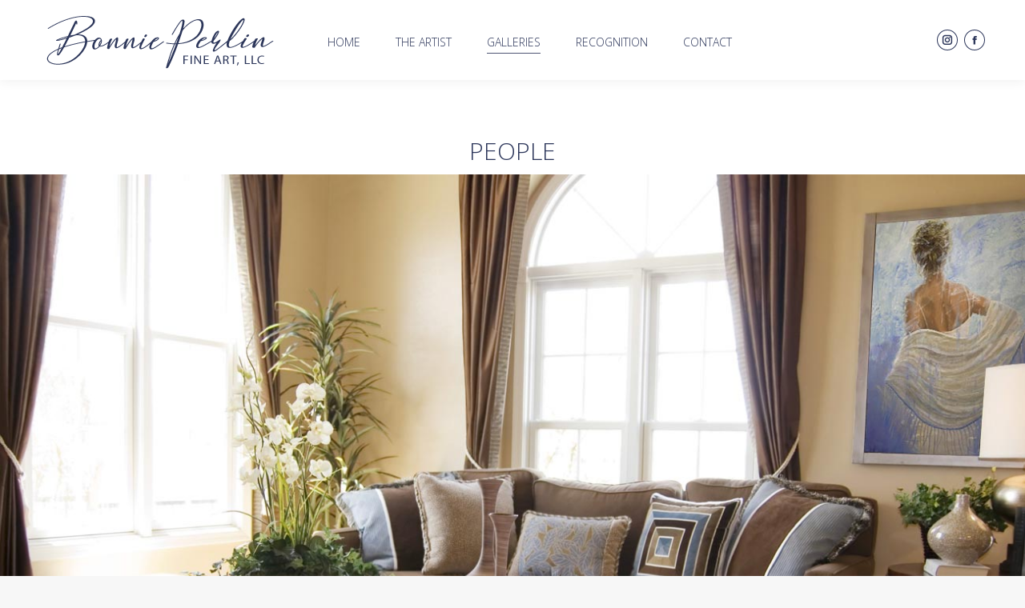

--- FILE ---
content_type: text/html; charset=UTF-8
request_url: https://bonnieperlin.com/people-gallery/
body_size: 18736
content:
<!DOCTYPE html>
<!--[if !(IE 6) | !(IE 7) | !(IE 8)  ]><!-->
<html lang="en-US" class="no-js">
<!--<![endif]-->
<head>
	<meta charset="UTF-8" />
				<meta name="viewport" content="width=device-width, initial-scale=1, maximum-scale=1, user-scalable=0"/>
			<meta name="theme-color" content="#2c365a"/>	<link rel="profile" href="https://gmpg.org/xfn/11" />
	<meta name='robots' content='index, follow, max-image-preview:large, max-snippet:-1, max-video-preview:-1' />
	<style>img:is([sizes="auto" i], [sizes^="auto," i]) { contain-intrinsic-size: 3000px 1500px }</style>
	
	<!-- This site is optimized with the Yoast SEO plugin v26.8 - https://yoast.com/product/yoast-seo-wordpress/ -->
	<title>People Art Gallery - Artist Bonnie Perlin</title>
	<link rel="canonical" href="https://bonnieperlin.com/people-gallery/" />
	<meta property="og:locale" content="en_US" />
	<meta property="og:type" content="article" />
	<meta property="og:title" content="People Art Gallery - Artist Bonnie Perlin" />
	<meta property="og:url" content="https://bonnieperlin.com/people-gallery/" />
	<meta property="og:site_name" content="Artist Bonnie Perlin" />
	<meta property="article:modified_time" content="2022-09-05T20:32:14+00:00" />
	<meta property="og:image" content="https://bonnieperlin.com/wp-content/uploads/2020/12/peoplestaged.jpg" />
	<meta name="twitter:card" content="summary_large_image" />
	<meta name="twitter:label1" content="Est. reading time" />
	<meta name="twitter:data1" content="1 minute" />
	<script type="application/ld+json" class="yoast-schema-graph">{"@context":"https://schema.org","@graph":[{"@type":"WebPage","@id":"https://bonnieperlin.com/people-gallery/","url":"https://bonnieperlin.com/people-gallery/","name":"People Art Gallery - Artist Bonnie Perlin","isPartOf":{"@id":"https://bonnieperlin.com/#website"},"primaryImageOfPage":{"@id":"https://bonnieperlin.com/people-gallery/#primaryimage"},"image":{"@id":"https://bonnieperlin.com/people-gallery/#primaryimage"},"thumbnailUrl":"https://bonnieperlin.com/wp-content/uploads/2020/12/peoplestaged.jpg","datePublished":"2020-09-05T18:22:19+00:00","dateModified":"2022-09-05T20:32:14+00:00","breadcrumb":{"@id":"https://bonnieperlin.com/people-gallery/#breadcrumb"},"inLanguage":"en-US","potentialAction":[{"@type":"ReadAction","target":["https://bonnieperlin.com/people-gallery/"]}]},{"@type":"ImageObject","inLanguage":"en-US","@id":"https://bonnieperlin.com/people-gallery/#primaryimage","url":"https://bonnieperlin.com/wp-content/uploads/2020/12/peoplestaged.jpg","contentUrl":"https://bonnieperlin.com/wp-content/uploads/2020/12/peoplestaged.jpg","width":1300,"height":870,"caption":"original painting by artist bonnie perlin in traditional living room"},{"@type":"BreadcrumbList","@id":"https://bonnieperlin.com/people-gallery/#breadcrumb","itemListElement":[{"@type":"ListItem","position":1,"name":"Home","item":"https://bonnieperlin.com/"},{"@type":"ListItem","position":2,"name":"People Art Gallery"}]},{"@type":"WebSite","@id":"https://bonnieperlin.com/#website","url":"https://bonnieperlin.com/","name":"Artist Bonnie Perlin","description":"Original art  Seascapes Landscapes Abstract Pop Art","publisher":{"@id":"https://bonnieperlin.com/#/schema/person/ee7d5a31b5aa7c18c417b13b79234e45"},"potentialAction":[{"@type":"SearchAction","target":{"@type":"EntryPoint","urlTemplate":"https://bonnieperlin.com/?s={search_term_string}"},"query-input":{"@type":"PropertyValueSpecification","valueRequired":true,"valueName":"search_term_string"}}],"inLanguage":"en-US"},{"@type":["Person","Organization"],"@id":"https://bonnieperlin.com/#/schema/person/ee7d5a31b5aa7c18c417b13b79234e45","name":"Bonnie Perlin","image":{"@type":"ImageObject","inLanguage":"en-US","@id":"https://bonnieperlin.com/#/schema/person/image/","url":"https://bonnieperlin.com/wp-content/uploads/2020/10/ShadowsInTheSand40x60OonC-1.jpg","contentUrl":"https://bonnieperlin.com/wp-content/uploads/2020/10/ShadowsInTheSand40x60OonC-1.jpg","width":1500,"height":1010,"caption":"Bonnie Perlin"},"logo":{"@id":"https://bonnieperlin.com/#/schema/person/image/"}}]}</script>
	<!-- / Yoast SEO plugin. -->


<link rel='dns-prefetch' href='//fonts.googleapis.com' />
<link rel="alternate" type="application/rss+xml" title="Artist Bonnie Perlin &raquo; Feed" href="https://bonnieperlin.com/feed/" />
<link rel="alternate" type="application/rss+xml" title="Artist Bonnie Perlin &raquo; Comments Feed" href="https://bonnieperlin.com/comments/feed/" />
<script>
window._wpemojiSettings = {"baseUrl":"https:\/\/s.w.org\/images\/core\/emoji\/16.0.1\/72x72\/","ext":".png","svgUrl":"https:\/\/s.w.org\/images\/core\/emoji\/16.0.1\/svg\/","svgExt":".svg","source":{"concatemoji":"https:\/\/bonnieperlin.com\/wp-includes\/js\/wp-emoji-release.min.js?ver=6.8.3"}};
/*! This file is auto-generated */
!function(s,n){var o,i,e;function c(e){try{var t={supportTests:e,timestamp:(new Date).valueOf()};sessionStorage.setItem(o,JSON.stringify(t))}catch(e){}}function p(e,t,n){e.clearRect(0,0,e.canvas.width,e.canvas.height),e.fillText(t,0,0);var t=new Uint32Array(e.getImageData(0,0,e.canvas.width,e.canvas.height).data),a=(e.clearRect(0,0,e.canvas.width,e.canvas.height),e.fillText(n,0,0),new Uint32Array(e.getImageData(0,0,e.canvas.width,e.canvas.height).data));return t.every(function(e,t){return e===a[t]})}function u(e,t){e.clearRect(0,0,e.canvas.width,e.canvas.height),e.fillText(t,0,0);for(var n=e.getImageData(16,16,1,1),a=0;a<n.data.length;a++)if(0!==n.data[a])return!1;return!0}function f(e,t,n,a){switch(t){case"flag":return n(e,"\ud83c\udff3\ufe0f\u200d\u26a7\ufe0f","\ud83c\udff3\ufe0f\u200b\u26a7\ufe0f")?!1:!n(e,"\ud83c\udde8\ud83c\uddf6","\ud83c\udde8\u200b\ud83c\uddf6")&&!n(e,"\ud83c\udff4\udb40\udc67\udb40\udc62\udb40\udc65\udb40\udc6e\udb40\udc67\udb40\udc7f","\ud83c\udff4\u200b\udb40\udc67\u200b\udb40\udc62\u200b\udb40\udc65\u200b\udb40\udc6e\u200b\udb40\udc67\u200b\udb40\udc7f");case"emoji":return!a(e,"\ud83e\udedf")}return!1}function g(e,t,n,a){var r="undefined"!=typeof WorkerGlobalScope&&self instanceof WorkerGlobalScope?new OffscreenCanvas(300,150):s.createElement("canvas"),o=r.getContext("2d",{willReadFrequently:!0}),i=(o.textBaseline="top",o.font="600 32px Arial",{});return e.forEach(function(e){i[e]=t(o,e,n,a)}),i}function t(e){var t=s.createElement("script");t.src=e,t.defer=!0,s.head.appendChild(t)}"undefined"!=typeof Promise&&(o="wpEmojiSettingsSupports",i=["flag","emoji"],n.supports={everything:!0,everythingExceptFlag:!0},e=new Promise(function(e){s.addEventListener("DOMContentLoaded",e,{once:!0})}),new Promise(function(t){var n=function(){try{var e=JSON.parse(sessionStorage.getItem(o));if("object"==typeof e&&"number"==typeof e.timestamp&&(new Date).valueOf()<e.timestamp+604800&&"object"==typeof e.supportTests)return e.supportTests}catch(e){}return null}();if(!n){if("undefined"!=typeof Worker&&"undefined"!=typeof OffscreenCanvas&&"undefined"!=typeof URL&&URL.createObjectURL&&"undefined"!=typeof Blob)try{var e="postMessage("+g.toString()+"("+[JSON.stringify(i),f.toString(),p.toString(),u.toString()].join(",")+"));",a=new Blob([e],{type:"text/javascript"}),r=new Worker(URL.createObjectURL(a),{name:"wpTestEmojiSupports"});return void(r.onmessage=function(e){c(n=e.data),r.terminate(),t(n)})}catch(e){}c(n=g(i,f,p,u))}t(n)}).then(function(e){for(var t in e)n.supports[t]=e[t],n.supports.everything=n.supports.everything&&n.supports[t],"flag"!==t&&(n.supports.everythingExceptFlag=n.supports.everythingExceptFlag&&n.supports[t]);n.supports.everythingExceptFlag=n.supports.everythingExceptFlag&&!n.supports.flag,n.DOMReady=!1,n.readyCallback=function(){n.DOMReady=!0}}).then(function(){return e}).then(function(){var e;n.supports.everything||(n.readyCallback(),(e=n.source||{}).concatemoji?t(e.concatemoji):e.wpemoji&&e.twemoji&&(t(e.twemoji),t(e.wpemoji)))}))}((window,document),window._wpemojiSettings);
</script>
<style id='wp-emoji-styles-inline-css'>

	img.wp-smiley, img.emoji {
		display: inline !important;
		border: none !important;
		box-shadow: none !important;
		height: 1em !important;
		width: 1em !important;
		margin: 0 0.07em !important;
		vertical-align: -0.1em !important;
		background: none !important;
		padding: 0 !important;
	}
</style>
<link rel='stylesheet' id='wp-block-library-css' href='https://bonnieperlin.com/wp-includes/css/dist/block-library/style.min.css?ver=6.8.3' media='all' />
<style id='wp-block-library-theme-inline-css'>
.wp-block-audio :where(figcaption){color:#555;font-size:13px;text-align:center}.is-dark-theme .wp-block-audio :where(figcaption){color:#ffffffa6}.wp-block-audio{margin:0 0 1em}.wp-block-code{border:1px solid #ccc;border-radius:4px;font-family:Menlo,Consolas,monaco,monospace;padding:.8em 1em}.wp-block-embed :where(figcaption){color:#555;font-size:13px;text-align:center}.is-dark-theme .wp-block-embed :where(figcaption){color:#ffffffa6}.wp-block-embed{margin:0 0 1em}.blocks-gallery-caption{color:#555;font-size:13px;text-align:center}.is-dark-theme .blocks-gallery-caption{color:#ffffffa6}:root :where(.wp-block-image figcaption){color:#555;font-size:13px;text-align:center}.is-dark-theme :root :where(.wp-block-image figcaption){color:#ffffffa6}.wp-block-image{margin:0 0 1em}.wp-block-pullquote{border-bottom:4px solid;border-top:4px solid;color:currentColor;margin-bottom:1.75em}.wp-block-pullquote cite,.wp-block-pullquote footer,.wp-block-pullquote__citation{color:currentColor;font-size:.8125em;font-style:normal;text-transform:uppercase}.wp-block-quote{border-left:.25em solid;margin:0 0 1.75em;padding-left:1em}.wp-block-quote cite,.wp-block-quote footer{color:currentColor;font-size:.8125em;font-style:normal;position:relative}.wp-block-quote:where(.has-text-align-right){border-left:none;border-right:.25em solid;padding-left:0;padding-right:1em}.wp-block-quote:where(.has-text-align-center){border:none;padding-left:0}.wp-block-quote.is-large,.wp-block-quote.is-style-large,.wp-block-quote:where(.is-style-plain){border:none}.wp-block-search .wp-block-search__label{font-weight:700}.wp-block-search__button{border:1px solid #ccc;padding:.375em .625em}:where(.wp-block-group.has-background){padding:1.25em 2.375em}.wp-block-separator.has-css-opacity{opacity:.4}.wp-block-separator{border:none;border-bottom:2px solid;margin-left:auto;margin-right:auto}.wp-block-separator.has-alpha-channel-opacity{opacity:1}.wp-block-separator:not(.is-style-wide):not(.is-style-dots){width:100px}.wp-block-separator.has-background:not(.is-style-dots){border-bottom:none;height:1px}.wp-block-separator.has-background:not(.is-style-wide):not(.is-style-dots){height:2px}.wp-block-table{margin:0 0 1em}.wp-block-table td,.wp-block-table th{word-break:normal}.wp-block-table :where(figcaption){color:#555;font-size:13px;text-align:center}.is-dark-theme .wp-block-table :where(figcaption){color:#ffffffa6}.wp-block-video :where(figcaption){color:#555;font-size:13px;text-align:center}.is-dark-theme .wp-block-video :where(figcaption){color:#ffffffa6}.wp-block-video{margin:0 0 1em}:root :where(.wp-block-template-part.has-background){margin-bottom:0;margin-top:0;padding:1.25em 2.375em}
</style>
<style id='classic-theme-styles-inline-css'>
/*! This file is auto-generated */
.wp-block-button__link{color:#fff;background-color:#32373c;border-radius:9999px;box-shadow:none;text-decoration:none;padding:calc(.667em + 2px) calc(1.333em + 2px);font-size:1.125em}.wp-block-file__button{background:#32373c;color:#fff;text-decoration:none}
</style>
<style id='global-styles-inline-css'>
:root{--wp--preset--aspect-ratio--square: 1;--wp--preset--aspect-ratio--4-3: 4/3;--wp--preset--aspect-ratio--3-4: 3/4;--wp--preset--aspect-ratio--3-2: 3/2;--wp--preset--aspect-ratio--2-3: 2/3;--wp--preset--aspect-ratio--16-9: 16/9;--wp--preset--aspect-ratio--9-16: 9/16;--wp--preset--color--black: #000000;--wp--preset--color--cyan-bluish-gray: #abb8c3;--wp--preset--color--white: #FFF;--wp--preset--color--pale-pink: #f78da7;--wp--preset--color--vivid-red: #cf2e2e;--wp--preset--color--luminous-vivid-orange: #ff6900;--wp--preset--color--luminous-vivid-amber: #fcb900;--wp--preset--color--light-green-cyan: #7bdcb5;--wp--preset--color--vivid-green-cyan: #00d084;--wp--preset--color--pale-cyan-blue: #8ed1fc;--wp--preset--color--vivid-cyan-blue: #0693e3;--wp--preset--color--vivid-purple: #9b51e0;--wp--preset--color--accent: #2c365a;--wp--preset--color--dark-gray: #111;--wp--preset--color--light-gray: #767676;--wp--preset--gradient--vivid-cyan-blue-to-vivid-purple: linear-gradient(135deg,rgba(6,147,227,1) 0%,rgb(155,81,224) 100%);--wp--preset--gradient--light-green-cyan-to-vivid-green-cyan: linear-gradient(135deg,rgb(122,220,180) 0%,rgb(0,208,130) 100%);--wp--preset--gradient--luminous-vivid-amber-to-luminous-vivid-orange: linear-gradient(135deg,rgba(252,185,0,1) 0%,rgba(255,105,0,1) 100%);--wp--preset--gradient--luminous-vivid-orange-to-vivid-red: linear-gradient(135deg,rgba(255,105,0,1) 0%,rgb(207,46,46) 100%);--wp--preset--gradient--very-light-gray-to-cyan-bluish-gray: linear-gradient(135deg,rgb(238,238,238) 0%,rgb(169,184,195) 100%);--wp--preset--gradient--cool-to-warm-spectrum: linear-gradient(135deg,rgb(74,234,220) 0%,rgb(151,120,209) 20%,rgb(207,42,186) 40%,rgb(238,44,130) 60%,rgb(251,105,98) 80%,rgb(254,248,76) 100%);--wp--preset--gradient--blush-light-purple: linear-gradient(135deg,rgb(255,206,236) 0%,rgb(152,150,240) 100%);--wp--preset--gradient--blush-bordeaux: linear-gradient(135deg,rgb(254,205,165) 0%,rgb(254,45,45) 50%,rgb(107,0,62) 100%);--wp--preset--gradient--luminous-dusk: linear-gradient(135deg,rgb(255,203,112) 0%,rgb(199,81,192) 50%,rgb(65,88,208) 100%);--wp--preset--gradient--pale-ocean: linear-gradient(135deg,rgb(255,245,203) 0%,rgb(182,227,212) 50%,rgb(51,167,181) 100%);--wp--preset--gradient--electric-grass: linear-gradient(135deg,rgb(202,248,128) 0%,rgb(113,206,126) 100%);--wp--preset--gradient--midnight: linear-gradient(135deg,rgb(2,3,129) 0%,rgb(40,116,252) 100%);--wp--preset--font-size--small: 13px;--wp--preset--font-size--medium: 20px;--wp--preset--font-size--large: 36px;--wp--preset--font-size--x-large: 42px;--wp--preset--spacing--20: 0.44rem;--wp--preset--spacing--30: 0.67rem;--wp--preset--spacing--40: 1rem;--wp--preset--spacing--50: 1.5rem;--wp--preset--spacing--60: 2.25rem;--wp--preset--spacing--70: 3.38rem;--wp--preset--spacing--80: 5.06rem;--wp--preset--shadow--natural: 6px 6px 9px rgba(0, 0, 0, 0.2);--wp--preset--shadow--deep: 12px 12px 50px rgba(0, 0, 0, 0.4);--wp--preset--shadow--sharp: 6px 6px 0px rgba(0, 0, 0, 0.2);--wp--preset--shadow--outlined: 6px 6px 0px -3px rgba(255, 255, 255, 1), 6px 6px rgba(0, 0, 0, 1);--wp--preset--shadow--crisp: 6px 6px 0px rgba(0, 0, 0, 1);}:where(.is-layout-flex){gap: 0.5em;}:where(.is-layout-grid){gap: 0.5em;}body .is-layout-flex{display: flex;}.is-layout-flex{flex-wrap: wrap;align-items: center;}.is-layout-flex > :is(*, div){margin: 0;}body .is-layout-grid{display: grid;}.is-layout-grid > :is(*, div){margin: 0;}:where(.wp-block-columns.is-layout-flex){gap: 2em;}:where(.wp-block-columns.is-layout-grid){gap: 2em;}:where(.wp-block-post-template.is-layout-flex){gap: 1.25em;}:where(.wp-block-post-template.is-layout-grid){gap: 1.25em;}.has-black-color{color: var(--wp--preset--color--black) !important;}.has-cyan-bluish-gray-color{color: var(--wp--preset--color--cyan-bluish-gray) !important;}.has-white-color{color: var(--wp--preset--color--white) !important;}.has-pale-pink-color{color: var(--wp--preset--color--pale-pink) !important;}.has-vivid-red-color{color: var(--wp--preset--color--vivid-red) !important;}.has-luminous-vivid-orange-color{color: var(--wp--preset--color--luminous-vivid-orange) !important;}.has-luminous-vivid-amber-color{color: var(--wp--preset--color--luminous-vivid-amber) !important;}.has-light-green-cyan-color{color: var(--wp--preset--color--light-green-cyan) !important;}.has-vivid-green-cyan-color{color: var(--wp--preset--color--vivid-green-cyan) !important;}.has-pale-cyan-blue-color{color: var(--wp--preset--color--pale-cyan-blue) !important;}.has-vivid-cyan-blue-color{color: var(--wp--preset--color--vivid-cyan-blue) !important;}.has-vivid-purple-color{color: var(--wp--preset--color--vivid-purple) !important;}.has-black-background-color{background-color: var(--wp--preset--color--black) !important;}.has-cyan-bluish-gray-background-color{background-color: var(--wp--preset--color--cyan-bluish-gray) !important;}.has-white-background-color{background-color: var(--wp--preset--color--white) !important;}.has-pale-pink-background-color{background-color: var(--wp--preset--color--pale-pink) !important;}.has-vivid-red-background-color{background-color: var(--wp--preset--color--vivid-red) !important;}.has-luminous-vivid-orange-background-color{background-color: var(--wp--preset--color--luminous-vivid-orange) !important;}.has-luminous-vivid-amber-background-color{background-color: var(--wp--preset--color--luminous-vivid-amber) !important;}.has-light-green-cyan-background-color{background-color: var(--wp--preset--color--light-green-cyan) !important;}.has-vivid-green-cyan-background-color{background-color: var(--wp--preset--color--vivid-green-cyan) !important;}.has-pale-cyan-blue-background-color{background-color: var(--wp--preset--color--pale-cyan-blue) !important;}.has-vivid-cyan-blue-background-color{background-color: var(--wp--preset--color--vivid-cyan-blue) !important;}.has-vivid-purple-background-color{background-color: var(--wp--preset--color--vivid-purple) !important;}.has-black-border-color{border-color: var(--wp--preset--color--black) !important;}.has-cyan-bluish-gray-border-color{border-color: var(--wp--preset--color--cyan-bluish-gray) !important;}.has-white-border-color{border-color: var(--wp--preset--color--white) !important;}.has-pale-pink-border-color{border-color: var(--wp--preset--color--pale-pink) !important;}.has-vivid-red-border-color{border-color: var(--wp--preset--color--vivid-red) !important;}.has-luminous-vivid-orange-border-color{border-color: var(--wp--preset--color--luminous-vivid-orange) !important;}.has-luminous-vivid-amber-border-color{border-color: var(--wp--preset--color--luminous-vivid-amber) !important;}.has-light-green-cyan-border-color{border-color: var(--wp--preset--color--light-green-cyan) !important;}.has-vivid-green-cyan-border-color{border-color: var(--wp--preset--color--vivid-green-cyan) !important;}.has-pale-cyan-blue-border-color{border-color: var(--wp--preset--color--pale-cyan-blue) !important;}.has-vivid-cyan-blue-border-color{border-color: var(--wp--preset--color--vivid-cyan-blue) !important;}.has-vivid-purple-border-color{border-color: var(--wp--preset--color--vivid-purple) !important;}.has-vivid-cyan-blue-to-vivid-purple-gradient-background{background: var(--wp--preset--gradient--vivid-cyan-blue-to-vivid-purple) !important;}.has-light-green-cyan-to-vivid-green-cyan-gradient-background{background: var(--wp--preset--gradient--light-green-cyan-to-vivid-green-cyan) !important;}.has-luminous-vivid-amber-to-luminous-vivid-orange-gradient-background{background: var(--wp--preset--gradient--luminous-vivid-amber-to-luminous-vivid-orange) !important;}.has-luminous-vivid-orange-to-vivid-red-gradient-background{background: var(--wp--preset--gradient--luminous-vivid-orange-to-vivid-red) !important;}.has-very-light-gray-to-cyan-bluish-gray-gradient-background{background: var(--wp--preset--gradient--very-light-gray-to-cyan-bluish-gray) !important;}.has-cool-to-warm-spectrum-gradient-background{background: var(--wp--preset--gradient--cool-to-warm-spectrum) !important;}.has-blush-light-purple-gradient-background{background: var(--wp--preset--gradient--blush-light-purple) !important;}.has-blush-bordeaux-gradient-background{background: var(--wp--preset--gradient--blush-bordeaux) !important;}.has-luminous-dusk-gradient-background{background: var(--wp--preset--gradient--luminous-dusk) !important;}.has-pale-ocean-gradient-background{background: var(--wp--preset--gradient--pale-ocean) !important;}.has-electric-grass-gradient-background{background: var(--wp--preset--gradient--electric-grass) !important;}.has-midnight-gradient-background{background: var(--wp--preset--gradient--midnight) !important;}.has-small-font-size{font-size: var(--wp--preset--font-size--small) !important;}.has-medium-font-size{font-size: var(--wp--preset--font-size--medium) !important;}.has-large-font-size{font-size: var(--wp--preset--font-size--large) !important;}.has-x-large-font-size{font-size: var(--wp--preset--font-size--x-large) !important;}
:where(.wp-block-post-template.is-layout-flex){gap: 1.25em;}:where(.wp-block-post-template.is-layout-grid){gap: 1.25em;}
:where(.wp-block-columns.is-layout-flex){gap: 2em;}:where(.wp-block-columns.is-layout-grid){gap: 2em;}
:root :where(.wp-block-pullquote){font-size: 1.5em;line-height: 1.6;}
</style>
<link rel='stylesheet' id='wp-components-css' href='https://bonnieperlin.com/wp-includes/css/dist/components/style.min.css?ver=6.8.3' media='all' />
<link rel='stylesheet' id='godaddy-styles-css' href='https://bonnieperlin.com/wp-content/mu-plugins/vendor/wpex/godaddy-launch/includes/Dependencies/GoDaddy/Styles/build/latest.css?ver=2.0.2' media='all' />
<link rel='stylesheet' id='the7-font-css' href='https://bonnieperlin.com/wp-content/themes/dt-the7/fonts/icomoon-the7-font/icomoon-the7-font.min.css?ver=14.2.0' media='all' />
<link rel='stylesheet' id='the7-icomoon-numbers-32x32-css' href='https://bonnieperlin.com/wp-content/uploads/smile_fonts/icomoon-numbers-32x32/icomoon-numbers-32x32.css?ver=6.8.3' media='all' />
<link rel='stylesheet' id='js_composer_front-css' href='https://bonnieperlin.com/wp-content/plugins/js_composer/assets/css/js_composer.min.css?ver=8.7.2' media='all' />
<link rel='stylesheet' id='dt-web-fonts-css' href='https://fonts.googleapis.com/css?family=Roboto:400,500,600,700%7COpen+Sans:100,300,400,600,700' media='all' />
<link rel='stylesheet' id='dt-main-css' href='https://bonnieperlin.com/wp-content/themes/dt-the7/css/main.min.css?ver=14.2.0' media='all' />
<style id='dt-main-inline-css'>
body #load {
  display: block;
  height: 100%;
  overflow: hidden;
  position: fixed;
  width: 100%;
  z-index: 9901;
  opacity: 1;
  visibility: visible;
  transition: all .35s ease-out;
}
.load-wrap {
  width: 100%;
  height: 100%;
  background-position: center center;
  background-repeat: no-repeat;
  text-align: center;
  display: -ms-flexbox;
  display: -ms-flex;
  display: flex;
  -ms-align-items: center;
  -ms-flex-align: center;
  align-items: center;
  -ms-flex-flow: column wrap;
  flex-flow: column wrap;
  -ms-flex-pack: center;
  -ms-justify-content: center;
  justify-content: center;
}
.load-wrap > svg {
  position: absolute;
  top: 50%;
  left: 50%;
  transform: translate(-50%,-50%);
}
#load {
  background: var(--the7-elementor-beautiful-loading-bg,#ffffff);
  --the7-beautiful-spinner-color2: var(--the7-beautiful-spinner-color,rgba(51,51,51,0.25));
}

</style>
<link rel='stylesheet' id='the7-custom-scrollbar-css' href='https://bonnieperlin.com/wp-content/themes/dt-the7/lib/custom-scrollbar/custom-scrollbar.min.css?ver=14.2.0' media='all' />
<link rel='stylesheet' id='the7-wpbakery-css' href='https://bonnieperlin.com/wp-content/themes/dt-the7/css/wpbakery.min.css?ver=14.2.0' media='all' />
<link rel='stylesheet' id='the7-core-css' href='https://bonnieperlin.com/wp-content/plugins/dt-the7-core/assets/css/post-type.min.css?ver=2.7.12' media='all' />
<link rel='stylesheet' id='the7-css-vars-css' href='https://bonnieperlin.com/wp-content/uploads/the7-css/css-vars.css?ver=e7d9aafefb77' media='all' />
<link rel='stylesheet' id='dt-custom-css' href='https://bonnieperlin.com/wp-content/uploads/the7-css/custom.css?ver=e7d9aafefb77' media='all' />
<link rel='stylesheet' id='dt-media-css' href='https://bonnieperlin.com/wp-content/uploads/the7-css/media.css?ver=e7d9aafefb77' media='all' />
<link rel='stylesheet' id='the7-mega-menu-css' href='https://bonnieperlin.com/wp-content/uploads/the7-css/mega-menu.css?ver=e7d9aafefb77' media='all' />
<link rel='stylesheet' id='the7-elements-albums-portfolio-css' href='https://bonnieperlin.com/wp-content/uploads/the7-css/the7-elements-albums-portfolio.css?ver=e7d9aafefb77' media='all' />
<link rel='stylesheet' id='the7-elements-css' href='https://bonnieperlin.com/wp-content/uploads/the7-css/post-type-dynamic.css?ver=e7d9aafefb77' media='all' />
<link rel='stylesheet' id='style-css' href='https://bonnieperlin.com/wp-content/themes/dt-the7-child/style.css?ver=14.2.0' media='all' />
<script src="https://bonnieperlin.com/wp-includes/js/jquery/jquery.min.js?ver=3.7.1" id="jquery-core-js"></script>
<script src="https://bonnieperlin.com/wp-includes/js/jquery/jquery-migrate.min.js?ver=3.4.1" id="jquery-migrate-js"></script>
<script id="dt-above-fold-js-extra">
var dtLocal = {"themeUrl":"https:\/\/bonnieperlin.com\/wp-content\/themes\/dt-the7","passText":"To view this protected post, enter the password below:","moreButtonText":{"loading":"Loading...","loadMore":"Load more"},"postID":"57230","ajaxurl":"https:\/\/bonnieperlin.com\/wp-admin\/admin-ajax.php","REST":{"baseUrl":"https:\/\/bonnieperlin.com\/wp-json\/the7\/v1","endpoints":{"sendMail":"\/send-mail"}},"contactMessages":{"required":"One or more fields have an error. Please check and try again.","terms":"Please accept the privacy policy.","fillTheCaptchaError":"Please, fill the captcha."},"captchaSiteKey":"","ajaxNonce":"bc709d70b9","pageData":{"type":"page","template":"page","layout":null},"themeSettings":{"smoothScroll":"off","lazyLoading":false,"desktopHeader":{"height":100},"ToggleCaptionEnabled":"disabled","ToggleCaption":"Navigation","floatingHeader":{"showAfter":94,"showMenu":true,"height":60,"logo":{"showLogo":true,"html":"<img class=\" preload-me\" src=\"https:\/\/bonnieperlin.com\/wp-content\/uploads\/2020\/12\/bonnieperlinlogo200v2.png\" srcset=\"https:\/\/bonnieperlin.com\/wp-content\/uploads\/2020\/12\/bonnieperlinlogo200v2.png 200w, https:\/\/bonnieperlin.com\/wp-content\/uploads\/2020\/12\/bonnieperlinlogo400v2.png 400w\" width=\"200\" height=\"58\"   sizes=\"200px\" alt=\"Artist Bonnie Perlin\" \/>","url":"https:\/\/bonnieperlin.com\/"}},"topLine":{"floatingTopLine":{"logo":{"showLogo":false,"html":""}}},"mobileHeader":{"firstSwitchPoint":992,"secondSwitchPoint":600,"firstSwitchPointHeight":60,"secondSwitchPointHeight":60,"mobileToggleCaptionEnabled":"disabled","mobileToggleCaption":"Menu"},"stickyMobileHeaderFirstSwitch":{"logo":{"html":"<img class=\" preload-me\" src=\"https:\/\/bonnieperlin.com\/wp-content\/uploads\/2020\/12\/bonnieperlinlogo300v2.png\" srcset=\"https:\/\/bonnieperlin.com\/wp-content\/uploads\/2020\/12\/bonnieperlinlogo300v2.png 300w, https:\/\/bonnieperlin.com\/wp-content\/uploads\/2020\/12\/bonnieperlinlogo600v2.png 600w\" width=\"300\" height=\"86\"   sizes=\"300px\" alt=\"Artist Bonnie Perlin\" \/>"}},"stickyMobileHeaderSecondSwitch":{"logo":{"html":"<img class=\" preload-me\" src=\"https:\/\/bonnieperlin.com\/wp-content\/uploads\/2020\/12\/bonnieperlinlogo300v2.png\" srcset=\"https:\/\/bonnieperlin.com\/wp-content\/uploads\/2020\/12\/bonnieperlinlogo300v2.png 300w, https:\/\/bonnieperlin.com\/wp-content\/uploads\/2020\/12\/bonnieperlinlogo600v2.png 600w\" width=\"300\" height=\"86\"   sizes=\"300px\" alt=\"Artist Bonnie Perlin\" \/>"}},"sidebar":{"switchPoint":990},"boxedWidth":"1500px"},"VCMobileScreenWidth":"768"};
var dtShare = {"shareButtonText":{"facebook":"Share on Facebook","twitter":"Share on X","pinterest":"Pin it","linkedin":"Share on Linkedin","whatsapp":"Share on Whatsapp"},"overlayOpacity":"85"};
</script>
<script src="https://bonnieperlin.com/wp-content/themes/dt-the7/js/above-the-fold.min.js?ver=14.2.0" id="dt-above-fold-js"></script>
<script></script><link rel="https://api.w.org/" href="https://bonnieperlin.com/wp-json/" /><link rel="alternate" title="JSON" type="application/json" href="https://bonnieperlin.com/wp-json/wp/v2/pages/57230" /><link rel="EditURI" type="application/rsd+xml" title="RSD" href="https://bonnieperlin.com/xmlrpc.php?rsd" />
<link rel='shortlink' href='https://bonnieperlin.com/?p=57230' />
<link rel="alternate" title="oEmbed (JSON)" type="application/json+oembed" href="https://bonnieperlin.com/wp-json/oembed/1.0/embed?url=https%3A%2F%2Fbonnieperlin.com%2Fpeople-gallery%2F" />
<link rel="alternate" title="oEmbed (XML)" type="text/xml+oembed" href="https://bonnieperlin.com/wp-json/oembed/1.0/embed?url=https%3A%2F%2Fbonnieperlin.com%2Fpeople-gallery%2F&#038;format=xml" />
<style>.recentcomments a{display:inline !important;padding:0 !important;margin:0 !important;}</style><meta name="generator" content="Powered by WPBakery Page Builder - drag and drop page builder for WordPress."/>
<meta name="generator" content="Powered by Slider Revolution 6.7.38 - responsive, Mobile-Friendly Slider Plugin for WordPress with comfortable drag and drop interface." />
<script type="text/javascript" id="the7-loader-script">
document.addEventListener("DOMContentLoaded", function(event) {
	var load = document.getElementById("load");
	if(!load.classList.contains('loader-removed')){
		var removeLoading = setTimeout(function() {
			load.className += " loader-removed";
		}, 300);
	}
});
</script>
		<link rel="icon" href="https://bonnieperlin.com/wp-content/uploads/2021/01/faviconbp16.png" type="image/png" sizes="16x16"/><link rel="icon" href="https://bonnieperlin.com/wp-content/uploads/2021/01/faviconbp.png" type="image/png" sizes="32x32"/><script>function setREVStartSize(e){
			//window.requestAnimationFrame(function() {
				window.RSIW = window.RSIW===undefined ? window.innerWidth : window.RSIW;
				window.RSIH = window.RSIH===undefined ? window.innerHeight : window.RSIH;
				try {
					var pw = document.getElementById(e.c).parentNode.offsetWidth,
						newh;
					pw = pw===0 || isNaN(pw) || (e.l=="fullwidth" || e.layout=="fullwidth") ? window.RSIW : pw;
					e.tabw = e.tabw===undefined ? 0 : parseInt(e.tabw);
					e.thumbw = e.thumbw===undefined ? 0 : parseInt(e.thumbw);
					e.tabh = e.tabh===undefined ? 0 : parseInt(e.tabh);
					e.thumbh = e.thumbh===undefined ? 0 : parseInt(e.thumbh);
					e.tabhide = e.tabhide===undefined ? 0 : parseInt(e.tabhide);
					e.thumbhide = e.thumbhide===undefined ? 0 : parseInt(e.thumbhide);
					e.mh = e.mh===undefined || e.mh=="" || e.mh==="auto" ? 0 : parseInt(e.mh,0);
					if(e.layout==="fullscreen" || e.l==="fullscreen")
						newh = Math.max(e.mh,window.RSIH);
					else{
						e.gw = Array.isArray(e.gw) ? e.gw : [e.gw];
						for (var i in e.rl) if (e.gw[i]===undefined || e.gw[i]===0) e.gw[i] = e.gw[i-1];
						e.gh = e.el===undefined || e.el==="" || (Array.isArray(e.el) && e.el.length==0)? e.gh : e.el;
						e.gh = Array.isArray(e.gh) ? e.gh : [e.gh];
						for (var i in e.rl) if (e.gh[i]===undefined || e.gh[i]===0) e.gh[i] = e.gh[i-1];
											
						var nl = new Array(e.rl.length),
							ix = 0,
							sl;
						e.tabw = e.tabhide>=pw ? 0 : e.tabw;
						e.thumbw = e.thumbhide>=pw ? 0 : e.thumbw;
						e.tabh = e.tabhide>=pw ? 0 : e.tabh;
						e.thumbh = e.thumbhide>=pw ? 0 : e.thumbh;
						for (var i in e.rl) nl[i] = e.rl[i]<window.RSIW ? 0 : e.rl[i];
						sl = nl[0];
						for (var i in nl) if (sl>nl[i] && nl[i]>0) { sl = nl[i]; ix=i;}
						var m = pw>(e.gw[ix]+e.tabw+e.thumbw) ? 1 : (pw-(e.tabw+e.thumbw)) / (e.gw[ix]);
						newh =  (e.gh[ix] * m) + (e.tabh + e.thumbh);
					}
					var el = document.getElementById(e.c);
					if (el!==null && el) el.style.height = newh+"px";
					el = document.getElementById(e.c+"_wrapper");
					if (el!==null && el) {
						el.style.height = newh+"px";
						el.style.display = "block";
					}
				} catch(e){
					console.log("Failure at Presize of Slider:" + e)
				}
			//});
		  };</script>
<style type="text/css" data-type="vc_shortcodes-custom-css">.vc_custom_1609176640268{margin-bottom: -30px !important;}</style><noscript><style> .wpb_animate_when_almost_visible { opacity: 1; }</style></noscript><style id='the7-custom-inline-css' type='text/css'>
body .pswp__bg {
    background: #fff;}
.pswp .pswp__ui--fit .pswp__caption, .pswp .pswp__ui--fit .pswp__top-bar {
    background-color: #333333;
}
body .pswp__caption *,
body .pswp button.pswp__button,
body .pswp__counter
{
    color: #fff;
}
body .pswp button.pswp__button--arrow--left,
body .pswp button.pswp__button--arrow--right,
body .pswp .pswp__button--arrow--left:before,
body .pswp .pswp__button--arrow--right:before {
    font-size: 36px;
    line-height: 36px;
    min-height: 36px;
}
</style>
</head>
<body id="the7-body" class="wp-singular page-template-default page page-id-57230 wp-embed-responsive wp-theme-dt-the7 wp-child-theme-dt-the7-child the7-core-ver-2.7.12 dt-responsive-on right-mobile-menu-close-icon ouside-menu-close-icon mobile-hamburger-close-bg-enable mobile-hamburger-close-bg-hover-enable  fade-medium-mobile-menu-close-icon fade-medium-menu-close-icon srcset-enabled btn-flat custom-btn-color custom-btn-hover-color phantom-sticky phantom-shadow-decoration phantom-custom-logo-on sticky-mobile-header top-header first-switch-logo-left first-switch-menu-right second-switch-logo-left second-switch-menu-right right-mobile-menu layzr-loading-on popup-message-style the7-ver-14.2.0 wpb-js-composer js-comp-ver-8.7.2 vc_responsive">
<!-- The7 14.2.0 -->
<div id="load" class="spinner-loader">
	<div class="load-wrap"><style type="text/css">
    [class*="the7-spinner-animate-"]{
        animation: spinner-animation 1s cubic-bezier(1,1,1,1) infinite;
        x:46.5px;
        y:40px;
        width:7px;
        height:20px;
        fill:var(--the7-beautiful-spinner-color2);
        opacity: 0.2;
    }
    .the7-spinner-animate-2{
        animation-delay: 0.083s;
    }
    .the7-spinner-animate-3{
        animation-delay: 0.166s;
    }
    .the7-spinner-animate-4{
         animation-delay: 0.25s;
    }
    .the7-spinner-animate-5{
         animation-delay: 0.33s;
    }
    .the7-spinner-animate-6{
         animation-delay: 0.416s;
    }
    .the7-spinner-animate-7{
         animation-delay: 0.5s;
    }
    .the7-spinner-animate-8{
         animation-delay: 0.58s;
    }
    .the7-spinner-animate-9{
         animation-delay: 0.666s;
    }
    .the7-spinner-animate-10{
         animation-delay: 0.75s;
    }
    .the7-spinner-animate-11{
        animation-delay: 0.83s;
    }
    .the7-spinner-animate-12{
        animation-delay: 0.916s;
    }
    @keyframes spinner-animation{
        from {
            opacity: 1;
        }
        to{
            opacity: 0;
        }
    }
</style>
<svg width="75px" height="75px" xmlns="http://www.w3.org/2000/svg" viewBox="0 0 100 100" preserveAspectRatio="xMidYMid">
	<rect class="the7-spinner-animate-1" rx="5" ry="5" transform="rotate(0 50 50) translate(0 -30)"></rect>
	<rect class="the7-spinner-animate-2" rx="5" ry="5" transform="rotate(30 50 50) translate(0 -30)"></rect>
	<rect class="the7-spinner-animate-3" rx="5" ry="5" transform="rotate(60 50 50) translate(0 -30)"></rect>
	<rect class="the7-spinner-animate-4" rx="5" ry="5" transform="rotate(90 50 50) translate(0 -30)"></rect>
	<rect class="the7-spinner-animate-5" rx="5" ry="5" transform="rotate(120 50 50) translate(0 -30)"></rect>
	<rect class="the7-spinner-animate-6" rx="5" ry="5" transform="rotate(150 50 50) translate(0 -30)"></rect>
	<rect class="the7-spinner-animate-7" rx="5" ry="5" transform="rotate(180 50 50) translate(0 -30)"></rect>
	<rect class="the7-spinner-animate-8" rx="5" ry="5" transform="rotate(210 50 50) translate(0 -30)"></rect>
	<rect class="the7-spinner-animate-9" rx="5" ry="5" transform="rotate(240 50 50) translate(0 -30)"></rect>
	<rect class="the7-spinner-animate-10" rx="5" ry="5" transform="rotate(270 50 50) translate(0 -30)"></rect>
	<rect class="the7-spinner-animate-11" rx="5" ry="5" transform="rotate(300 50 50) translate(0 -30)"></rect>
	<rect class="the7-spinner-animate-12" rx="5" ry="5" transform="rotate(330 50 50) translate(0 -30)"></rect>
</svg></div>
</div>
<div id="page" >
	<a class="skip-link screen-reader-text" href="#content">Skip to content</a>

<div class="masthead inline-header left widgets full-height shadow-decoration shadow-mobile-header-decoration small-mobile-menu-icon show-sub-menu-on-hover" >

	<div class="top-bar top-bar-empty top-bar-line-hide">
	<div class="top-bar-bg" ></div>
	<div class="mini-widgets left-widgets"></div><div class="mini-widgets right-widgets"></div></div>

	<header class="header-bar" role="banner">

		<div class="branding">
	<div id="site-title" class="assistive-text">Artist Bonnie Perlin</div>
	<div id="site-description" class="assistive-text">Original art  Seascapes Landscapes Abstract Pop Art</div>
	<a class="" href="https://bonnieperlin.com/"><img class=" preload-me" src="https://bonnieperlin.com/wp-content/uploads/2020/12/bonnieperlinlogo300v2.png" srcset="https://bonnieperlin.com/wp-content/uploads/2020/12/bonnieperlinlogo300v2.png 300w, https://bonnieperlin.com/wp-content/uploads/2020/12/bonnieperlinlogo600v2.png 600w" width="300" height="86"   sizes="300px" alt="Artist Bonnie Perlin" /></a></div>

		<ul id="primary-menu" class="main-nav underline-decoration from-centre-line outside-item-custom-margin"><li class="menu-item menu-item-type-post_type menu-item-object-page menu-item-home menu-item-57208 first depth-0"><a href='https://bonnieperlin.com/' data-level='1'><span class="menu-item-text"><span class="menu-text">HOME</span></span></a></li> <li class="menu-item menu-item-type-post_type menu-item-object-page menu-item-57262 depth-0"><a href='https://bonnieperlin.com/about-bonnie/' data-level='1'><span class="menu-item-text"><span class="menu-text">THE ARTIST</span></span></a></li> <li class="menu-item menu-item-type-custom menu-item-object-custom current-menu-ancestor current-menu-parent menu-item-has-children menu-item-56962 has-children depth-0"><a href='#' class='not-clickable-item' data-level='1' aria-haspopup='true' aria-expanded='false'><span class="menu-item-text"><span class="menu-text">GALLERIES</span></span></a><ul class="sub-nav hover-style-bg" role="group"><li class="menu-item menu-item-type-post_type menu-item-object-page menu-item-57250 first depth-1"><a href='https://bonnieperlin.com/seascapes-gallery/' data-level='2'><span class="menu-item-text"><span class="menu-text">SEASCAPES</span></span></a></li> <li class="menu-item menu-item-type-post_type menu-item-object-page menu-item-57249 depth-1"><a href='https://bonnieperlin.com/pop-art-gallery/' data-level='2'><span class="menu-item-text"><span class="menu-text">POP ART</span></span></a></li> <li class="menu-item menu-item-type-post_type menu-item-object-page menu-item-57248 depth-1"><a href='https://bonnieperlin.com/abstract-gallery/' data-level='2'><span class="menu-item-text"><span class="menu-text">ABSTRACT</span></span></a></li> <li class="menu-item menu-item-type-post_type menu-item-object-page current-menu-item page_item page-item-57230 current_page_item menu-item-57247 act depth-1"><a href='https://bonnieperlin.com/people-gallery/' data-level='2'><span class="menu-item-text"><span class="menu-text">PEOPLE</span></span></a></li> <li class="menu-item menu-item-type-post_type menu-item-object-page menu-item-57246 depth-1"><a href='https://bonnieperlin.com/landscapes/' data-level='2'><span class="menu-item-text"><span class="menu-text">LANDSCAPES &#038; FLORA</span></span></a></li> <li class="menu-item menu-item-type-post_type menu-item-object-page menu-item-57245 depth-1"><a href='https://bonnieperlin.com/still-life-art-gallery/' data-level='2'><span class="menu-item-text"><span class="menu-text">STILL LIFE</span></span></a></li> <li class="menu-item menu-item-type-post_type menu-item-object-page menu-item-57698 depth-1"><a href='https://bonnieperlin.com/urban-gallery/' data-level='2'><span class="menu-item-text"><span class="menu-text">URBAN</span></span></a></li> </ul></li> <li class="menu-item menu-item-type-post_type menu-item-object-page menu-item-57285 depth-0"><a href='https://bonnieperlin.com/recognition/' data-level='1'><span class="menu-item-text"><span class="menu-text">RECOGNITION</span></span></a></li> <li class="menu-item menu-item-type-post_type menu-item-object-page menu-item-57292 last depth-0"><a href='https://bonnieperlin.com/contact-bonnie/' data-level='1'><span class="menu-item-text"><span class="menu-text">CONTACT</span></span></a></li> </ul>
		<div class="mini-widgets"><div class="soc-ico show-on-desktop in-top-bar-right in-menu-second-switch disabled-bg custom-border border-on hover-disabled-bg hover-custom-border hover-border-on"><a title="Instagram page opens in new window" href="https://www.instagram.com/bonnieperlin/" target="_blank" class="instagram"><span class="soc-font-icon"></span><span class="screen-reader-text">Instagram page opens in new window</span></a><a title="Facebook page opens in new window" href="https://www.facebook.com/bonnie.perlin" target="_blank" class="facebook"><span class="soc-font-icon"></span><span class="screen-reader-text">Facebook page opens in new window</span></a></div></div>
	</header>

</div>
<div role="navigation" aria-label="Main Menu" class="dt-mobile-header mobile-menu-show-divider">
	<div class="dt-close-mobile-menu-icon" aria-label="Close" role="button" tabindex="0"><div class="close-line-wrap"><span class="close-line"></span><span class="close-line"></span><span class="close-line"></span></div></div>	<ul id="mobile-menu" class="mobile-main-nav">
		<li class="menu-item menu-item-type-post_type menu-item-object-page menu-item-home menu-item-57208 first depth-0"><a href='https://bonnieperlin.com/' data-level='1'><span class="menu-item-text"><span class="menu-text">HOME</span></span></a></li> <li class="menu-item menu-item-type-post_type menu-item-object-page menu-item-57262 depth-0"><a href='https://bonnieperlin.com/about-bonnie/' data-level='1'><span class="menu-item-text"><span class="menu-text">THE ARTIST</span></span></a></li> <li class="menu-item menu-item-type-custom menu-item-object-custom current-menu-ancestor current-menu-parent menu-item-has-children menu-item-56962 has-children depth-0"><a href='#' class='not-clickable-item' data-level='1' aria-haspopup='true' aria-expanded='false'><span class="menu-item-text"><span class="menu-text">GALLERIES</span></span></a><ul class="sub-nav hover-style-bg" role="group"><li class="menu-item menu-item-type-post_type menu-item-object-page menu-item-57250 first depth-1"><a href='https://bonnieperlin.com/seascapes-gallery/' data-level='2'><span class="menu-item-text"><span class="menu-text">SEASCAPES</span></span></a></li> <li class="menu-item menu-item-type-post_type menu-item-object-page menu-item-57249 depth-1"><a href='https://bonnieperlin.com/pop-art-gallery/' data-level='2'><span class="menu-item-text"><span class="menu-text">POP ART</span></span></a></li> <li class="menu-item menu-item-type-post_type menu-item-object-page menu-item-57248 depth-1"><a href='https://bonnieperlin.com/abstract-gallery/' data-level='2'><span class="menu-item-text"><span class="menu-text">ABSTRACT</span></span></a></li> <li class="menu-item menu-item-type-post_type menu-item-object-page current-menu-item page_item page-item-57230 current_page_item menu-item-57247 act depth-1"><a href='https://bonnieperlin.com/people-gallery/' data-level='2'><span class="menu-item-text"><span class="menu-text">PEOPLE</span></span></a></li> <li class="menu-item menu-item-type-post_type menu-item-object-page menu-item-57246 depth-1"><a href='https://bonnieperlin.com/landscapes/' data-level='2'><span class="menu-item-text"><span class="menu-text">LANDSCAPES &#038; FLORA</span></span></a></li> <li class="menu-item menu-item-type-post_type menu-item-object-page menu-item-57245 depth-1"><a href='https://bonnieperlin.com/still-life-art-gallery/' data-level='2'><span class="menu-item-text"><span class="menu-text">STILL LIFE</span></span></a></li> <li class="menu-item menu-item-type-post_type menu-item-object-page menu-item-57698 depth-1"><a href='https://bonnieperlin.com/urban-gallery/' data-level='2'><span class="menu-item-text"><span class="menu-text">URBAN</span></span></a></li> </ul></li> <li class="menu-item menu-item-type-post_type menu-item-object-page menu-item-57285 depth-0"><a href='https://bonnieperlin.com/recognition/' data-level='1'><span class="menu-item-text"><span class="menu-text">RECOGNITION</span></span></a></li> <li class="menu-item menu-item-type-post_type menu-item-object-page menu-item-57292 last depth-0"><a href='https://bonnieperlin.com/contact-bonnie/' data-level='1'><span class="menu-item-text"><span class="menu-text">CONTACT</span></span></a></li> 	</ul>
	<div class='mobile-mini-widgets-in-menu'></div>
</div>



<div id="main" class="sidebar-none sidebar-divider-vertical">

	
	<div class="main-gradient"></div>
	<div class="wf-wrap">
	<div class="wf-container-main">

	


	<div id="content" class="content" role="main">

		<div class="wpb-content-wrapper"><div data-vc-full-width="true" data-vc-full-width-temp="true" data-vc-full-width-init="false" data-vc-stretch-content="true" class="vc_row wpb_row vc_row-fluid vc_custom_1609176640268 vc_row-no-padding"><div class="wpb_column vc_column_container vc_col-sm-12"><div class="vc_column-inner"><div class="wpb_wrapper">
	<div class="wpb_text_column wpb_content_element " >
		<div class="wpb_wrapper">
			<h1 style="text-align: center;">PEOPLE</h1>
<p style="text-align: center;"><img fetchpriority="high" decoding="async" class="alignnone size-full wp-image-57231" src="https://bonnieperlin.com/wp-content/uploads/2020/12/peoplestaged.jpg" alt="original painting by artist bonnie perlin in traditional living room" width="1300" height="870" srcset="https://bonnieperlin.com/wp-content/uploads/2020/12/peoplestaged.jpg 1300w, https://bonnieperlin.com/wp-content/uploads/2020/12/peoplestaged-300x201.jpg 300w, https://bonnieperlin.com/wp-content/uploads/2020/12/peoplestaged-1024x685.jpg 1024w, https://bonnieperlin.com/wp-content/uploads/2020/12/peoplestaged-768x514.jpg 768w" sizes="(max-width: 1300px) 100vw, 1300px" /></p>

		</div>
	</div>
</div></div></div></div><div class="vc_row-full-width vc_clearfix"></div><div class="vc_row wpb_row vc_row-fluid"><div class="wpb_column vc_column_container vc_col-sm-12"><div class="vc_column-inner"><div class="wpb_wrapper"><div class="wf-container dt-gallery-container dt-photos-shortcode loading-effect-none iso-grid jg-container description-on-hover hover-style-two hover-fade content-align-centre" data-padding="3px" data-cur-page="1" data-target-height="640px" data-pretty-share="facebook,twitter,pinterest,linkedin"><div class="wf-cell" data-post-id="57751" data-date="2024-07-15T10:44:36+00:00" data-name="The Illusion 30x40 Oil on Canvas">
<article class="post post-57751 attachment type-attachment status-inherit hentry no-img description-off">

	<figure class="rollover-project links-hovers-disabled">
	<a href="https://bonnieperlin.com/wp-content/uploads/2020/09/TheIllusion30x40OonC.jpg" class="rollover rollover-zoom dt-pswp-item layzr-bg" title="The Illusion 30&#215;40 Oil on Canvas" data-dt-img-description=""  data-large_image_width="1200" data-large_image_height = "1642"  data-dt-location="https://bonnieperlin.com/dt_gallery/people/theillusion30x40oonc/" ><img decoding="async" class="preload-me jgrid-lazy-load aspect" src="data:image/svg+xml,%3Csvg%20xmlns%3D&#39;http%3A%2F%2Fwww.w3.org%2F2000%2Fsvg&#39;%20viewBox%3D&#39;0%200%20608%20832&#39;%2F%3E" data-src="https://bonnieperlin.com/wp-content/uploads/2020/09/TheIllusion30x40OonC-608x832.jpg" data-srcset="https://bonnieperlin.com/wp-content/uploads/2020/09/TheIllusion30x40OonC-608x832.jpg 608w, https://bonnieperlin.com/wp-content/uploads/2020/09/TheIllusion30x40OonC.jpg 1199w" loading="eager" style="--ratio: 608 / 832" sizes="(max-width: 608px) 100vw, 608px" alt="The Illusion original oil on canvas 30 x 40 by florida artist bonnie perlin" width="608" height="832"  /></a>	</figure>
</article>

</div><div class="wf-cell" data-post-id="57400" data-date="2022-01-10T10:47:48+00:00" data-name="Night On The Town 30x40 Mixed Media">
<article class="post post-57400 attachment type-attachment status-inherit hentry no-img description-off">

	<figure class="rollover-project links-hovers-disabled">
	<a href="https://bonnieperlin.com/wp-content/uploads/2020/10/NightOnTheTown30x40mixed.jpg" class="rollover rollover-zoom dt-pswp-item layzr-bg" title="Night On The Town 30&#215;40 Mixed Media" data-dt-img-description=""  data-large_image_width="891" data-large_image_height = "1200"  data-dt-location="https://bonnieperlin.com/dt_gallery/pop-art/nightonthetown30x40mixed/" ><img decoding="async" class="preload-me jgrid-lazy-load aspect" src="data:image/svg+xml,%3Csvg%20xmlns%3D&#39;http%3A%2F%2Fwww.w3.org%2F2000%2Fsvg&#39;%20viewBox%3D&#39;0%200%20618%20832&#39;%2F%3E" data-src="https://bonnieperlin.com/wp-content/uploads/2020/10/NightOnTheTown30x40mixed-618x832.jpg" data-srcset="https://bonnieperlin.com/wp-content/uploads/2020/10/NightOnTheTown30x40mixed-618x832.jpg 618w, https://bonnieperlin.com/wp-content/uploads/2020/10/NightOnTheTown30x40mixed.jpg 891w" loading="eager" style="--ratio: 618 / 832" sizes="(max-width: 618px) 100vw, 618px" alt="night on the town 1920s era original art bonnie perlin florida artist mixed media" width="618" height="832"  /></a>	</figure>
</article>

</div><div class="wf-cell" data-post-id="57374" data-date="2021-08-17T21:04:50+00:00" data-name="The Blue Hat 20x24 Oil on Canvas">
<article class="post post-57374 attachment type-attachment status-inherit hentry no-img description-off">

	<figure class="rollover-project links-hovers-disabled">
	<a href="https://bonnieperlin.com/wp-content/uploads/2020/09/TheBlueHatOonC20x24.jpg" class="rollover rollover-zoom dt-pswp-item layzr-bg" title="The Blue Hat 20&#215;24 Oil on Canvas" data-dt-img-description=""  data-large_image_width="945" data-large_image_height = "1200"  data-dt-location="https://bonnieperlin.com/dt_gallery/people/thebluehatoonc20x24/" ><img decoding="async" class="preload-me jgrid-lazy-load aspect" src="data:image/svg+xml,%3Csvg%20xmlns%3D&#39;http%3A%2F%2Fwww.w3.org%2F2000%2Fsvg&#39;%20viewBox%3D&#39;0%200%20655%20832&#39;%2F%3E" data-src="https://bonnieperlin.com/wp-content/uploads/2020/09/TheBlueHatOonC20x24-655x832.jpg" data-srcset="https://bonnieperlin.com/wp-content/uploads/2020/09/TheBlueHatOonC20x24-655x832.jpg 655w, https://bonnieperlin.com/wp-content/uploads/2020/09/TheBlueHatOonC20x24.jpg 944w" loading="eager" style="--ratio: 655 / 832" sizes="(max-width: 655px) 100vw, 655px" alt="the blue hat oil on canvas portrait original artist bonnie perlin" width="655" height="832"  /></a>	</figure>
</article>

</div><div class="wf-cell" data-post-id="57682" data-date="2022-07-21T10:17:09+00:00" data-name="Taking A Dip 30x40 Oil on Canvas">
<article class="post post-57682 attachment type-attachment status-inherit hentry no-img description-off">

	<figure class="rollover-project links-hovers-disabled">
	<a href="https://bonnieperlin.com/wp-content/uploads/2020/09/TakingADip30x40OonC.jpg" class="rollover rollover-zoom dt-pswp-item layzr-bg" title="Taking A Dip 30&#215;40 Oil on Canvas" data-dt-img-description=""  data-large_image_width="1200" data-large_image_height = "1593"  data-dt-location="https://bonnieperlin.com/dt_gallery/people/takingadip30x40oonc/" ><img decoding="async" class="preload-me jgrid-lazy-load aspect" src="data:image/svg+xml,%3Csvg%20xmlns%3D&#39;http%3A%2F%2Fwww.w3.org%2F2000%2Fsvg&#39;%20viewBox%3D&#39;0%200%20627%20832&#39;%2F%3E" data-src="https://bonnieperlin.com/wp-content/uploads/2020/09/TakingADip30x40OonC-627x832.jpg" data-srcset="https://bonnieperlin.com/wp-content/uploads/2020/09/TakingADip30x40OonC-627x832.jpg 627w, https://bonnieperlin.com/wp-content/uploads/2020/09/TakingADip30x40OonC.jpg 1200w" loading="eager" style="--ratio: 627 / 832" sizes="(max-width: 627px) 100vw, 627px" alt="taking a dip coastal romantic original art bonnie perlin" width="627" height="832"  /></a>	</figure>
</article>

</div><div class="wf-cell" data-post-id="57741" data-date="2024-01-15T11:48:20+00:00" data-name="Windy Day 18x24 Acrylic">
<article class="post post-57741 attachment type-attachment status-inherit hentry no-img description-off">

	<figure class="rollover-project links-hovers-disabled">
	<a href="https://bonnieperlin.com/wp-content/uploads/2024/01/WindyDay18x24AonC.jpg" class="rollover rollover-zoom dt-pswp-item layzr-bg" title="Windy Day 18&#215;24 Acrylic" data-dt-img-description=""  data-large_image_width="1600" data-large_image_height = "2137"  data-dt-location="https://bonnieperlin.com/windyday18x24aonc/" ><img decoding="async" class="preload-me jgrid-lazy-load aspect" src="data:image/svg+xml,%3Csvg%20xmlns%3D&#39;http%3A%2F%2Fwww.w3.org%2F2000%2Fsvg&#39;%20viewBox%3D&#39;0%200%20623%20832&#39;%2F%3E" data-src="https://bonnieperlin.com/wp-content/uploads/2024/01/WindyDay18x24AonC-623x832.jpg" data-srcset="https://bonnieperlin.com/wp-content/uploads/2024/01/WindyDay18x24AonC-623x832.jpg 623w, https://bonnieperlin.com/wp-content/uploads/2024/01/WindyDay18x24AonC-1246x1664.jpg 1246w" loading="eager" style="--ratio: 623 / 832" sizes="(max-width: 623px) 100vw, 623px" alt="windy day original art acrylic on canvas by bonnie perlin woman on beach holding up white sheet in the wind" width="623" height="832"  /></a>	</figure>
</article>

</div><div class="wf-cell" data-post-id="57740" data-date="2024-01-15T11:48:17+00:00" data-name="Under The Red Umbrella 30x40 Acrylic">
<article class="post post-57740 attachment type-attachment status-inherit hentry no-img description-off">

	<figure class="rollover-project links-hovers-disabled">
	<a href="https://bonnieperlin.com/wp-content/uploads/2024/01/UnderTheRedUmbrella30x40AonC.jpg" class="rollover rollover-zoom dt-pswp-item layzr-bg" title="Under The Red Umbrella 30&#215;40 Acrylic" data-dt-img-description=""  data-large_image_width="1600" data-large_image_height = "1207"  data-dt-location="https://bonnieperlin.com/undertheredumbrella30x40aonc/" ><img decoding="async" class="preload-me jgrid-lazy-load aspect" src="data:image/svg+xml,%3Csvg%20xmlns%3D&#39;http%3A%2F%2Fwww.w3.org%2F2000%2Fsvg&#39;%20viewBox%3D&#39;0%200%201103%20832&#39;%2F%3E" data-src="https://bonnieperlin.com/wp-content/uploads/2024/01/UnderTheRedUmbrella30x40AonC-1103x832.jpg" data-srcset="https://bonnieperlin.com/wp-content/uploads/2024/01/UnderTheRedUmbrella30x40AonC-1103x832.jpg 1103w, https://bonnieperlin.com/wp-content/uploads/2024/01/UnderTheRedUmbrella30x40AonC.jpg 1600w" loading="eager" style="--ratio: 1103 / 832" sizes="(max-width: 1103px) 100vw, 1103px" alt="under the red umbrella original art woman on beach blanket back view by bonnie perlin" width="1103" height="832"  /></a>	</figure>
</article>

</div><div class="wf-cell" data-post-id="57736" data-date="2023-11-21T10:15:30+00:00" data-name="The Red Bikini 30x40 Acrylic">
<article class="post post-57736 attachment type-attachment status-inherit hentry no-img description-off">

	<figure class="rollover-project links-hovers-disabled">
	<a href="https://bonnieperlin.com/wp-content/uploads/2020/09/TheRedBikini30x40AonC.jpg" class="rollover rollover-zoom dt-pswp-item layzr-bg" title="The Red Bikini 30&#215;40 Acrylic" data-dt-img-description=""  data-large_image_width="1400" data-large_image_height = "1051"  data-dt-location="https://bonnieperlin.com/dt_gallery/people/theredbikini30x40aonc/" ><img decoding="async" class="preload-me jgrid-lazy-load aspect" src="data:image/svg+xml,%3Csvg%20xmlns%3D&#39;http%3A%2F%2Fwww.w3.org%2F2000%2Fsvg&#39;%20viewBox%3D&#39;0%200%201108%20832&#39;%2F%3E" data-src="https://bonnieperlin.com/wp-content/uploads/2020/09/TheRedBikini30x40AonC-1108x832.jpg" data-srcset="https://bonnieperlin.com/wp-content/uploads/2020/09/TheRedBikini30x40AonC-1108x832.jpg 1108w, https://bonnieperlin.com/wp-content/uploads/2020/09/TheRedBikini30x40AonC.jpg 1399w" loading="eager" style="--ratio: 1108 / 832" sizes="(max-width: 1108px) 100vw, 1108px" alt="the red bikini bonnie perlin original art woman on beach" width="1108" height="832"  /></a>	</figure>
</article>

</div><div class="wf-cell" data-post-id="57735" data-date="2023-11-20T10:13:51+00:00" data-name="Under The Red Umbrella 30x40 Acrylic on Canvas">
<article class="post post-57735 attachment type-attachment status-inherit hentry no-img description-off">

	<figure class="rollover-project links-hovers-disabled">
	<a href="https://bonnieperlin.com/wp-content/uploads/2020/09/UnderTheRedUmbrella30x40Acrylic.jpg" class="rollover rollover-zoom dt-pswp-item layzr-bg" title="Under The Red Umbrella 30&#215;40 Acrylic on Canvas" data-dt-img-description=""  data-large_image_width="1361" data-large_image_height = "993"  data-dt-location="https://bonnieperlin.com/dt_gallery/people/undertheredumbrella30x40acrylic/" ><img decoding="async" class="preload-me jgrid-lazy-load aspect" src="data:image/svg+xml,%3Csvg%20xmlns%3D&#39;http%3A%2F%2Fwww.w3.org%2F2000%2Fsvg&#39;%20viewBox%3D&#39;0%200%201140%20832&#39;%2F%3E" data-src="https://bonnieperlin.com/wp-content/uploads/2020/09/UnderTheRedUmbrella30x40Acrylic-1140x832.jpg" data-srcset="https://bonnieperlin.com/wp-content/uploads/2020/09/UnderTheRedUmbrella30x40Acrylic-1140x832.jpg 1140w, https://bonnieperlin.com/wp-content/uploads/2020/09/UnderTheRedUmbrella30x40Acrylic.jpg 1360w" loading="eager" style="--ratio: 1140 / 832" sizes="(max-width: 1140px) 100vw, 1140px" alt="under the red umbrella original painting by bonnie perlin woman on beach" width="1140" height="832"  /></a>	</figure>
</article>

</div><div class="wf-cell" data-post-id="57372" data-date="2021-08-17T21:04:47+00:00" data-name="Kite Flying 20x24 Oil on Canvas">
<article class="post post-57372 attachment type-attachment status-inherit hentry no-img description-off">

	<figure class="rollover-project links-hovers-disabled">
	<a href="https://bonnieperlin.com/wp-content/uploads/2020/09/KiteFlyingOonC20x24.jpg" class="rollover rollover-zoom dt-pswp-item layzr-bg" title="Kite Flying 20&#215;24 Oil on Canvas" data-dt-img-description=""  data-large_image_width="764" data-large_image_height = "1000"  data-dt-location="https://bonnieperlin.com/dt_gallery/people/kiteflyingoonc20x24/" ><img decoding="async" class="preload-me jgrid-lazy-load aspect" src="data:image/svg+xml,%3Csvg%20xmlns%3D&#39;http%3A%2F%2Fwww.w3.org%2F2000%2Fsvg&#39;%20viewBox%3D&#39;0%200%20636%20832&#39;%2F%3E" data-src="https://bonnieperlin.com/wp-content/uploads/2020/09/KiteFlyingOonC20x24-636x832.jpg" data-srcset="https://bonnieperlin.com/wp-content/uploads/2020/09/KiteFlyingOonC20x24-636x832.jpg 636w, https://bonnieperlin.com/wp-content/uploads/2020/09/KiteFlyingOonC20x24.jpg 764w" loading="eager" style="--ratio: 636 / 832" sizes="(max-width: 636px) 100vw, 636px" alt="kite flying oil on canvas original coastal art bonnie perlin" width="636" height="832"  /></a>	</figure>
</article>

</div><div class="wf-cell" data-post-id="57373" data-date="2021-08-17T21:04:48+00:00" data-name="Picking Sea Shells 20x24 Oil on Canvas">
<article class="post post-57373 attachment type-attachment status-inherit hentry no-img description-off">

	<figure class="rollover-project links-hovers-disabled">
	<a href="https://bonnieperlin.com/wp-content/uploads/2020/09/PickingSeaShellsOonC20x24.jpg" class="rollover rollover-zoom dt-pswp-item layzr-bg" title="Picking Sea Shells 20&#215;24 Oil on Canvas" data-dt-img-description=""  data-large_image_width="1200" data-large_image_height = "910"  data-dt-location="https://bonnieperlin.com/dt_gallery/people/pickingseashellsoonc20x24/" ><img decoding="async" class="preload-me jgrid-lazy-load aspect" src="data:image/svg+xml,%3Csvg%20xmlns%3D&#39;http%3A%2F%2Fwww.w3.org%2F2000%2Fsvg&#39;%20viewBox%3D&#39;0%200%201097%20832&#39;%2F%3E" data-src="https://bonnieperlin.com/wp-content/uploads/2020/09/PickingSeaShellsOonC20x24-1097x832.jpg" data-srcset="https://bonnieperlin.com/wp-content/uploads/2020/09/PickingSeaShellsOonC20x24-1097x832.jpg 1097w, https://bonnieperlin.com/wp-content/uploads/2020/09/PickingSeaShellsOonC20x24.jpg 1199w" loading="eager" style="--ratio: 1097 / 832" sizes="(max-width: 1097px) 100vw, 1097px" alt="picking sea shells oil on canvas original art bonnie perlin florida artist" width="1097" height="832"  /></a>	</figure>
</article>

</div><div class="wf-cell" data-post-id="57157" data-date="2020-12-28T15:21:54+00:00" data-name="The Sisters 30x40">
<article class="post post-57157 attachment type-attachment status-inherit hentry no-img description-off">

	<figure class="rollover-project links-hovers-disabled">
	<a href="https://bonnieperlin.com/wp-content/uploads/2020/12/TheSisters30x40.jpg" class="rollover rollover-zoom dt-pswp-item layzr-bg" title="The Sisters 30&#215;40" data-dt-img-description=""  data-large_image_width="969" data-large_image_height = "1300"  data-dt-location="https://bonnieperlin.com/dt_gallery/people/thesisters30x40/" ><img decoding="async" class="preload-me jgrid-lazy-load aspect" src="data:image/svg+xml,%3Csvg%20xmlns%3D&#39;http%3A%2F%2Fwww.w3.org%2F2000%2Fsvg&#39;%20viewBox%3D&#39;0%200%20620%20832&#39;%2F%3E" data-src="https://bonnieperlin.com/wp-content/uploads/2020/12/TheSisters30x40-620x832.jpg" data-srcset="https://bonnieperlin.com/wp-content/uploads/2020/12/TheSisters30x40-620x832.jpg 620w, https://bonnieperlin.com/wp-content/uploads/2020/12/TheSisters30x40.jpg 968w" loading="eager" style="--ratio: 620 / 832" sizes="(max-width: 620px) 100vw, 620px" alt="the sisters original painting florida artist bonnie perlin" width="620" height="832"  /></a>	</figure>
</article>

</div><div class="wf-cell" data-post-id="57144" data-date="2020-12-28T15:21:13+00:00" data-name="Beach Walk 20x24 Oil on Canvas">
<article class="post post-57144 attachment type-attachment status-inherit hentry no-img description-off">

	<figure class="rollover-project links-hovers-disabled">
	<a href="https://bonnieperlin.com/wp-content/uploads/2020/12/BeachWalk20x24OonC.jpg" class="rollover rollover-zoom dt-pswp-item layzr-bg" title="Beach Walk 20&#215;24 Oil on Canvas" data-dt-img-description=""  data-large_image_width="900" data-large_image_height = "1068"  data-dt-location="https://bonnieperlin.com/dt_gallery/people/beachwalk20x24oonc/" ><img decoding="async" class="preload-me jgrid-lazy-load aspect" src="data:image/svg+xml,%3Csvg%20xmlns%3D&#39;http%3A%2F%2Fwww.w3.org%2F2000%2Fsvg&#39;%20viewBox%3D&#39;0%200%20701%20832&#39;%2F%3E" data-src="https://bonnieperlin.com/wp-content/uploads/2020/12/BeachWalk20x24OonC-701x832.jpg" data-srcset="https://bonnieperlin.com/wp-content/uploads/2020/12/BeachWalk20x24OonC-701x832.jpg 701w, https://bonnieperlin.com/wp-content/uploads/2020/12/BeachWalk20x24OonC.jpg 899w" loading="eager" style="--ratio: 701 / 832" sizes="(max-width: 701px) 100vw, 701px" alt="beach walk award winning original painting florida artist bonnie perlin" width="701" height="832"  /></a>	</figure>
</article>

</div><div class="wf-cell" data-post-id="57147" data-date="2020-12-28T15:21:24+00:00" data-name="Dusk Run 36x36 Oil on Canvas">
<article class="post post-57147 attachment type-attachment status-inherit hentry no-img description-off">

	<figure class="rollover-project links-hovers-disabled">
	<a href="https://bonnieperlin.com/wp-content/uploads/2020/12/DuskRun36x36OonC.jpg" class="rollover rollover-zoom dt-pswp-item layzr-bg" title="Dusk Run 36&#215;36 Oil on Canvas" data-dt-img-description=""  data-large_image_width="1600" data-large_image_height = "1600"  data-dt-location="https://bonnieperlin.com/dt_gallery/people/duskrun36x36oonc/" ><img decoding="async" class="preload-me jgrid-lazy-load aspect" src="data:image/svg+xml,%3Csvg%20xmlns%3D&#39;http%3A%2F%2Fwww.w3.org%2F2000%2Fsvg&#39;%20viewBox%3D&#39;0%200%20832%20832&#39;%2F%3E" data-src="https://bonnieperlin.com/wp-content/uploads/2020/12/DuskRun36x36OonC-832x832.jpg" data-srcset="https://bonnieperlin.com/wp-content/uploads/2020/12/DuskRun36x36OonC-832x832.jpg 832w, https://bonnieperlin.com/wp-content/uploads/2020/12/DuskRun36x36OonC.jpg 1600w" loading="eager" style="--ratio: 832 / 832" sizes="(max-width: 832px) 100vw, 832px" alt="dusk run award winning original painting florida artist bonnie perlin" width="832" height="832"  /></a>	</figure>
</article>

</div><div class="wf-cell" data-post-id="57314" data-date="2020-12-31T15:15:18+00:00" data-name="Au Revoir 36x48 Oil on Canvas">
<article class="post post-57314 attachment type-attachment status-inherit hentry no-img description-off">

	<figure class="rollover-project links-hovers-disabled">
	<a href="https://bonnieperlin.com/wp-content/uploads/2020/12/AuRevoir36x48OonC.jpg" class="rollover rollover-zoom dt-pswp-item layzr-bg" title="Au Revoir 36&#215;48 Oil on Canvas" data-dt-img-description=""  data-large_image_width="976" data-large_image_height = "1300"  data-dt-location="https://bonnieperlin.com/aurevoir36x48oonc/" ><img decoding="async" class="preload-me jgrid-lazy-load aspect" src="data:image/svg+xml,%3Csvg%20xmlns%3D&#39;http%3A%2F%2Fwww.w3.org%2F2000%2Fsvg&#39;%20viewBox%3D&#39;0%200%20625%20832&#39;%2F%3E" data-src="https://bonnieperlin.com/wp-content/uploads/2020/12/AuRevoir36x48OonC-625x832.jpg" data-srcset="https://bonnieperlin.com/wp-content/uploads/2020/12/AuRevoir36x48OonC-625x832.jpg 625w, https://bonnieperlin.com/wp-content/uploads/2020/12/AuRevoir36x48OonC.jpg 976w" loading="eager" style="--ratio: 625 / 832" sizes="(max-width: 625px) 100vw, 625px" alt="Au Revoir lady with shawl original painting florida artist bonnie perlin" width="625" height="832"  /></a>	</figure>
</article>

</div><div class="wf-cell" data-post-id="57151" data-date="2020-12-28T15:21:32+00:00" data-name="Golden Lady 30x40 Oil on Canvas">
<article class="post post-57151 attachment type-attachment status-inherit hentry no-img description-off">

	<figure class="rollover-project links-hovers-disabled">
	<a href="https://bonnieperlin.com/wp-content/uploads/2020/12/GoldenLady30x40OonC.jpg" class="rollover rollover-zoom dt-pswp-item layzr-bg" title="Golden Lady 30&#215;40 Oil on Canvas" data-dt-img-description=""  data-large_image_width="974" data-large_image_height = "1300"  data-dt-location="https://bonnieperlin.com/dt_gallery/people/goldenlady30x40oonc/" ><img decoding="async" class="preload-me jgrid-lazy-load aspect" src="data:image/svg+xml,%3Csvg%20xmlns%3D&#39;http%3A%2F%2Fwww.w3.org%2F2000%2Fsvg&#39;%20viewBox%3D&#39;0%200%20623%20832&#39;%2F%3E" data-src="https://bonnieperlin.com/wp-content/uploads/2020/12/GoldenLady30x40OonC-623x832.jpg" data-srcset="https://bonnieperlin.com/wp-content/uploads/2020/12/GoldenLady30x40OonC-623x832.jpg 623w, https://bonnieperlin.com/wp-content/uploads/2020/12/GoldenLady30x40OonC.jpg 973w" loading="eager" style="--ratio: 623 / 832" sizes="(max-width: 623px) 100vw, 623px" alt="golden lady at bedroom vanity original painting florida artist bonnie perlin" width="623" height="832"  /></a>	</figure>
</article>

</div><div class="wf-cell" data-post-id="57146" data-date="2020-12-28T15:21:19+00:00" data-name="Day Dreaming 30x40 Acrylic on Canvas">
<article class="post post-57146 attachment type-attachment status-inherit hentry no-img description-off">

	<figure class="rollover-project links-hovers-disabled">
	<a href="https://bonnieperlin.com/wp-content/uploads/2020/12/DayDreaming30x40AonC.jpg" class="rollover rollover-zoom dt-pswp-item layzr-bg" title="Day Dreaming 30&#215;40 Acrylic on Canvas" data-dt-img-description=""  data-large_image_width="1026" data-large_image_height = "1600"  data-dt-location="https://bonnieperlin.com/dt_gallery/people/daydreaming30x40aonc/" ><img decoding="async" class="preload-me jgrid-lazy-load aspect" src="data:image/svg+xml,%3Csvg%20xmlns%3D&#39;http%3A%2F%2Fwww.w3.org%2F2000%2Fsvg&#39;%20viewBox%3D&#39;0%200%20534%20832&#39;%2F%3E" data-src="https://bonnieperlin.com/wp-content/uploads/2020/12/DayDreaming30x40AonC-534x832.jpg" data-srcset="https://bonnieperlin.com/wp-content/uploads/2020/12/DayDreaming30x40AonC-534x832.jpg 534w, https://bonnieperlin.com/wp-content/uploads/2020/12/DayDreaming30x40AonC-1026x1598.jpg 1026w" loading="eager" style="--ratio: 534 / 832" sizes="(max-width: 534px) 100vw, 534px" alt="day dreaming original painting florida artist bonnie perlin" width="534" height="832"  /></a>	</figure>
</article>

</div><div class="wf-cell" data-post-id="57704" data-date="2022-09-05T20:13:25+00:00" data-name="IN THE DOORWAY 30X40 Oil on Canvas">
<article class="post post-57704 attachment type-attachment status-inherit hentry no-img description-off">

	<figure class="rollover-project links-hovers-disabled">
	<a href="https://bonnieperlin.com/wp-content/uploads/2020/10/InTheDoorway30x40OC.jpg" class="rollover rollover-zoom dt-pswp-item layzr-bg" title="IN THE DOORWAY 30X40 Oil on Canvas" data-dt-img-description=""  data-large_image_width="1131" data-large_image_height = "1600"  data-dt-location="https://bonnieperlin.com/dt_gallery/landscapes-flora/inthedoorway30x40oc/" ><img decoding="async" class="preload-me jgrid-lazy-load aspect" src="data:image/svg+xml,%3Csvg%20xmlns%3D&#39;http%3A%2F%2Fwww.w3.org%2F2000%2Fsvg&#39;%20viewBox%3D&#39;0%200%20588%20832&#39;%2F%3E" data-src="https://bonnieperlin.com/wp-content/uploads/2020/10/InTheDoorway30x40OC-588x832.jpg" data-srcset="https://bonnieperlin.com/wp-content/uploads/2020/10/InTheDoorway30x40OC-588x832.jpg 588w, https://bonnieperlin.com/wp-content/uploads/2020/10/InTheDoorway30x40OC.jpg 1130w" loading="eager" style="--ratio: 588 / 832" sizes="(max-width: 588px) 100vw, 588px" alt="" width="588" height="832"  /></a>	</figure>
</article>

</div><div class="wf-cell" data-post-id="57705" data-date="2022-09-05T20:13:29+00:00" data-name="Lady In Repose 30x40 Oil on Canvas">
<article class="post post-57705 attachment type-attachment status-inherit hentry no-img description-off">

	<figure class="rollover-project links-hovers-disabled">
	<a href="https://bonnieperlin.com/wp-content/uploads/2020/10/LadyInRepose30x40OC.jpg" class="rollover rollover-zoom dt-pswp-item layzr-bg" title="Lady In Repose 30&#215;40 Oil on Canvas" data-dt-img-description=""  data-large_image_width="1284" data-large_image_height = "937"  data-dt-location="https://bonnieperlin.com/dt_gallery/landscapes-flora/ladyinrepose30x40oc/" ><img decoding="async" class="preload-me jgrid-lazy-load aspect" src="data:image/svg+xml,%3Csvg%20xmlns%3D&#39;http%3A%2F%2Fwww.w3.org%2F2000%2Fsvg&#39;%20viewBox%3D&#39;0%200%201140%20832&#39;%2F%3E" data-src="https://bonnieperlin.com/wp-content/uploads/2020/10/LadyInRepose30x40OC-1140x832.jpg" data-srcset="https://bonnieperlin.com/wp-content/uploads/2020/10/LadyInRepose30x40OC-1140x832.jpg 1140w, https://bonnieperlin.com/wp-content/uploads/2020/10/LadyInRepose30x40OC.jpg 1283w" loading="eager" style="--ratio: 1140 / 832" sizes="(max-width: 1140px) 100vw, 1140px" alt="original nude by artist bonnie perlin florida" width="1140" height="832"  /></a>	</figure>
</article>

</div><div class="wf-cell" data-post-id="57168" data-date="2020-12-28T15:37:19+00:00" data-name="Keith Richards 18x24">
<article class="post post-57168 attachment type-attachment status-inherit hentry no-img description-off">

	<figure class="rollover-project links-hovers-disabled">
	<a href="https://bonnieperlin.com/wp-content/uploads/2020/12/KeithRichards18x24.jpg" class="rollover rollover-zoom dt-pswp-item layzr-bg" title="Keith Richards 18&#215;24" data-dt-img-description=""  data-large_image_width="967" data-large_image_height = "1300"  data-dt-location="https://bonnieperlin.com/dt_gallery/pop-art/keithrichards18x24/" ><img decoding="async" class="preload-me jgrid-lazy-load aspect" src="data:image/svg+xml,%3Csvg%20xmlns%3D&#39;http%3A%2F%2Fwww.w3.org%2F2000%2Fsvg&#39;%20viewBox%3D&#39;0%200%20619%20832&#39;%2F%3E" data-src="https://bonnieperlin.com/wp-content/uploads/2020/12/KeithRichards18x24-619x832.jpg" data-srcset="https://bonnieperlin.com/wp-content/uploads/2020/12/KeithRichards18x24-619x832.jpg 619w, https://bonnieperlin.com/wp-content/uploads/2020/12/KeithRichards18x24.jpg 967w" loading="eager" style="--ratio: 619 / 832" sizes="(max-width: 619px) 100vw, 619px" alt="keith richards rolling stones pop art original painting florida artist bonnie perlin" width="619" height="832"  /></a>	</figure>
</article>

</div><div class="wf-cell" data-post-id="57150" data-date="2020-12-28T15:21:29+00:00" data-name="Girl With Straw Hat 20x24">
<article class="post post-57150 attachment type-attachment status-inherit hentry no-img description-off">

	<figure class="rollover-project links-hovers-disabled">
	<a href="https://bonnieperlin.com/wp-content/uploads/2020/12/GirlWithStrawHat20x24.jpg" class="rollover rollover-zoom dt-pswp-item layzr-bg" title="Girl With Straw Hat 20&#215;24" data-dt-img-description=""  data-large_image_width="1000" data-large_image_height = "1280"  data-dt-location="https://bonnieperlin.com/dt_gallery/people/girlwithstrawhat20x24/" ><img decoding="async" class="preload-me jgrid-lazy-load aspect" src="data:image/svg+xml,%3Csvg%20xmlns%3D&#39;http%3A%2F%2Fwww.w3.org%2F2000%2Fsvg&#39;%20viewBox%3D&#39;0%200%20650%20832&#39;%2F%3E" data-src="https://bonnieperlin.com/wp-content/uploads/2020/12/GirlWithStrawHat20x24-650x832.jpg" data-srcset="https://bonnieperlin.com/wp-content/uploads/2020/12/GirlWithStrawHat20x24-650x832.jpg 650w, https://bonnieperlin.com/wp-content/uploads/2020/12/GirlWithStrawHat20x24.jpg 1000w" loading="eager" style="--ratio: 650 / 832" sizes="(max-width: 650px) 100vw, 650px" alt="girl with straw hat original painting florida artist bonnie perlin" width="650" height="832"  /></a>	</figure>
</article>

</div><div class="wf-cell" data-post-id="57160" data-date="2020-12-28T15:36:56+00:00" data-name="Audrey 30x40 Acrylic on Canvas">
<article class="post post-57160 attachment type-attachment status-inherit hentry no-img description-off">

	<figure class="rollover-project links-hovers-disabled">
	<a href="https://bonnieperlin.com/wp-content/uploads/2020/12/AudreyAcrylic30x40AonC.jpg" class="rollover rollover-zoom dt-pswp-item layzr-bg" title="Audrey 30&#215;40 Acrylic on Canvas" data-dt-img-description=""  data-large_image_width="1280" data-large_image_height = "1600"  data-dt-location="https://bonnieperlin.com/dt_gallery/pop-art/audreyacrylic30x40aonc/" ><img decoding="async" class="preload-me jgrid-lazy-load aspect" src="data:image/svg+xml,%3Csvg%20xmlns%3D&#39;http%3A%2F%2Fwww.w3.org%2F2000%2Fsvg&#39;%20viewBox%3D&#39;0%200%20666%20832&#39;%2F%3E" data-src="https://bonnieperlin.com/wp-content/uploads/2020/12/AudreyAcrylic30x40AonC-666x832.jpg" data-srcset="https://bonnieperlin.com/wp-content/uploads/2020/12/AudreyAcrylic30x40AonC-666x832.jpg 666w, https://bonnieperlin.com/wp-content/uploads/2020/12/AudreyAcrylic30x40AonC.jpg 1280w" loading="eager" style="--ratio: 666 / 832" sizes="(max-width: 666px) 100vw, 666px" alt="audrey hepburn pop art original painting florida artist bonnie perlin" width="666" height="832"  /></a>	</figure>
</article>

</div><div class="wf-cell" data-post-id="57170" data-date="2020-12-28T15:37:26+00:00" data-name="Marilyn 30x40 Mixed Media">
<article class="post post-57170 attachment type-attachment status-inherit hentry no-img description-off">

	<figure class="rollover-project links-hovers-disabled">
	<a href="https://bonnieperlin.com/wp-content/uploads/2020/12/Marilyn30x40MixM.jpg" class="rollover rollover-zoom dt-pswp-item layzr-bg" title="Marilyn 30&#215;40 Mixed Media" data-dt-img-description=""  data-large_image_width="1200" data-large_image_height = "1600"  data-dt-location="https://bonnieperlin.com/dt_gallery/pop-art/marilyn30x40mixm/" ><img decoding="async" class="preload-me jgrid-lazy-load aspect" src="data:image/svg+xml,%3Csvg%20xmlns%3D&#39;http%3A%2F%2Fwww.w3.org%2F2000%2Fsvg&#39;%20viewBox%3D&#39;0%200%20624%20832&#39;%2F%3E" data-src="https://bonnieperlin.com/wp-content/uploads/2020/12/Marilyn30x40MixM-624x832.jpg" data-srcset="https://bonnieperlin.com/wp-content/uploads/2020/12/Marilyn30x40MixM-624x832.jpg 624w, https://bonnieperlin.com/wp-content/uploads/2020/12/Marilyn30x40MixM.jpg 1200w" loading="eager" style="--ratio: 624 / 832" sizes="(max-width: 624px) 100vw, 624px" alt="marilyn monroe pop art original painting florida artist bonnie perlin" width="624" height="832"  /></a>	</figure>
</article>

</div><div class="wf-cell" data-post-id="57745" data-date="2024-04-12T10:46:14+00:00" data-name="Marilyn 36x48 Print on Chanel Bottles">
<article class="post post-57745 attachment type-attachment status-inherit hentry no-img description-off">

	<figure class="rollover-project links-hovers-disabled">
	<a href="https://bonnieperlin.com/wp-content/uploads/2020/10/MarilynPrintonChanelBtls36x48.jpg" class="rollover rollover-zoom dt-pswp-item layzr-bg" title="Marilyn 36&#215;48 Print on Chanel Bottles" data-dt-img-description=""  data-large_image_width="1000" data-large_image_height = "1079"  data-dt-location="https://bonnieperlin.com/dt_gallery/pop-art/marilynprintonchanelbtls36x48/" ><img decoding="async" class="preload-me jgrid-lazy-load aspect" src="data:image/svg+xml,%3Csvg%20xmlns%3D&#39;http%3A%2F%2Fwww.w3.org%2F2000%2Fsvg&#39;%20viewBox%3D&#39;0%200%20771%20832&#39;%2F%3E" data-src="https://bonnieperlin.com/wp-content/uploads/2020/10/MarilynPrintonChanelBtls36x48-771x832.jpg" data-srcset="https://bonnieperlin.com/wp-content/uploads/2020/10/MarilynPrintonChanelBtls36x48-771x832.jpg 771w, https://bonnieperlin.com/wp-content/uploads/2020/10/MarilynPrintonChanelBtls36x48.jpg 999w" loading="eager" style="--ratio: 771 / 832" sizes="(max-width: 771px) 100vw, 771px" alt="print of marilyn monroe over chanel perfume bottles original art by bonnie perlin" width="771" height="832"  /></a>	</figure>
</article>

</div><div class="wf-cell" data-post-id="57177" data-date="2020-12-28T15:37:46+00:00" data-name="Sophia 30x40 Mixed Media">
<article class="post post-57177 attachment type-attachment status-inherit hentry no-img description-off">

	<figure class="rollover-project links-hovers-disabled">
	<a href="https://bonnieperlin.com/wp-content/uploads/2020/12/Sophia30x40MixM.jpg" class="rollover rollover-zoom dt-pswp-item layzr-bg" title="Sophia 30&#215;40 Mixed Media" data-dt-img-description=""  data-large_image_width="1200" data-large_image_height = "1600"  data-dt-location="https://bonnieperlin.com/dt_gallery/pop-art/sophia30x40mixm/" ><img decoding="async" class="preload-me jgrid-lazy-load aspect" src="data:image/svg+xml,%3Csvg%20xmlns%3D&#39;http%3A%2F%2Fwww.w3.org%2F2000%2Fsvg&#39;%20viewBox%3D&#39;0%200%20624%20832&#39;%2F%3E" data-src="https://bonnieperlin.com/wp-content/uploads/2020/12/Sophia30x40MixM-624x832.jpg" data-srcset="https://bonnieperlin.com/wp-content/uploads/2020/12/Sophia30x40MixM-624x832.jpg 624w, https://bonnieperlin.com/wp-content/uploads/2020/12/Sophia30x40MixM.jpg 1200w" loading="eager" style="--ratio: 624 / 832" sizes="(max-width: 624px) 100vw, 624px" alt="sophia loren pop art original painting florida artist bonnie perlin" width="624" height="832"  /></a>	</figure>
</article>

</div><div class="wf-cell" data-post-id="57165" data-date="2020-12-28T15:37:11+00:00" data-name="Elizabeth 30x40 Oil on Canvas">
<article class="post post-57165 attachment type-attachment status-inherit hentry no-img description-off">

	<figure class="rollover-project links-hovers-disabled">
	<a href="https://bonnieperlin.com/wp-content/uploads/2020/12/Elizabeth30x40AonC.jpg" class="rollover rollover-zoom dt-pswp-item layzr-bg" title="Elizabeth 30&#215;40 Oil on Canvas" data-dt-img-description=""  data-large_image_width="1307" data-large_image_height = "1600"  data-dt-location="https://bonnieperlin.com/dt_gallery/pop-art/elizabeth30x40aonc/" ><img decoding="async" class="preload-me jgrid-lazy-load aspect" src="data:image/svg+xml,%3Csvg%20xmlns%3D&#39;http%3A%2F%2Fwww.w3.org%2F2000%2Fsvg&#39;%20viewBox%3D&#39;0%200%20680%20832&#39;%2F%3E" data-src="https://bonnieperlin.com/wp-content/uploads/2020/12/Elizabeth30x40AonC-680x832.jpg" data-srcset="https://bonnieperlin.com/wp-content/uploads/2020/12/Elizabeth30x40AonC-680x832.jpg 680w, https://bonnieperlin.com/wp-content/uploads/2020/12/Elizabeth30x40AonC.jpg 1307w" loading="eager" style="--ratio: 680 / 832" sizes="(max-width: 680px) 100vw, 680px" alt="elizabeth taylor pop art original painting florida artist bonnie perlin" width="680" height="832"  /></a>	</figure>
</article>

</div><div class="wf-cell" data-post-id="57171" data-date="2020-12-28T15:37:29+00:00" data-name="Marlon 30x40 Mixed Media">
<article class="post post-57171 attachment type-attachment status-inherit hentry no-img description-off">

	<figure class="rollover-project links-hovers-disabled">
	<a href="https://bonnieperlin.com/wp-content/uploads/2020/12/Marlon30x40MixM.jpg" class="rollover rollover-zoom dt-pswp-item layzr-bg" title="Marlon 30&#215;40 Mixed Media" data-dt-img-description=""  data-large_image_width="1120" data-large_image_height = "1600"  data-dt-location="https://bonnieperlin.com/dt_gallery/pop-art/marlon30x40mixm/" ><img decoding="async" class="preload-me jgrid-lazy-load aspect" src="data:image/svg+xml,%3Csvg%20xmlns%3D&#39;http%3A%2F%2Fwww.w3.org%2F2000%2Fsvg&#39;%20viewBox%3D&#39;0%200%20582%20832&#39;%2F%3E" data-src="https://bonnieperlin.com/wp-content/uploads/2020/12/Marlon30x40MixM-582x832.jpg" data-srcset="https://bonnieperlin.com/wp-content/uploads/2020/12/Marlon30x40MixM-582x832.jpg 582w, https://bonnieperlin.com/wp-content/uploads/2020/12/Marlon30x40MixM.jpg 1119w" loading="eager" style="--ratio: 582 / 832" sizes="(max-width: 582px) 100vw, 582px" alt="marlon brando pop art original painting florida artist bonnie perlin" width="582" height="832"  /></a>	</figure>
</article>

</div><div class="wf-cell" data-post-id="57154" data-date="2020-12-28T15:21:41+00:00" data-name="The Letter 18x24">
<article class="post post-57154 attachment type-attachment status-inherit hentry no-img description-off">

	<figure class="rollover-project links-hovers-disabled">
	<a href="https://bonnieperlin.com/wp-content/uploads/2020/12/TheLetter18x24.jpg" class="rollover rollover-zoom dt-pswp-item layzr-bg" title="The Letter 18&#215;24" data-dt-img-description=""  data-large_image_width="883" data-large_image_height = "1200"  data-dt-location="https://bonnieperlin.com/dt_gallery/people/theletter18x24/" ><img decoding="async" class="preload-me jgrid-lazy-load aspect" src="data:image/svg+xml,%3Csvg%20xmlns%3D&#39;http%3A%2F%2Fwww.w3.org%2F2000%2Fsvg&#39;%20viewBox%3D&#39;0%200%20612%20832&#39;%2F%3E" data-src="https://bonnieperlin.com/wp-content/uploads/2020/12/TheLetter18x24-612x832.jpg" data-srcset="https://bonnieperlin.com/wp-content/uploads/2020/12/TheLetter18x24-612x832.jpg 612w, https://bonnieperlin.com/wp-content/uploads/2020/12/TheLetter18x24.jpg 882w" loading="eager" style="--ratio: 612 / 832" sizes="(max-width: 612px) 100vw, 612px" alt="girl writing letter original painting florida artist bonnie perlin" width="612" height="832"  /></a>	</figure>
</article>

</div><div class="wf-cell" data-post-id="57149" data-date="2020-12-28T15:21:27+00:00" data-name="Girl At Window 20x24">
<article class="post post-57149 attachment type-attachment status-inherit hentry no-img description-off">

	<figure class="rollover-project links-hovers-disabled">
	<a href="https://bonnieperlin.com/wp-content/uploads/2020/12/GirlAtWindow20x24.jpg" class="rollover rollover-zoom dt-pswp-item layzr-bg" title="Girl At Window 20&#215;24" data-dt-img-description=""  data-large_image_width="992" data-large_image_height = "1200"  data-dt-location="https://bonnieperlin.com/dt_gallery/people/girlatwindow20x24/" ><img decoding="async" class="preload-me jgrid-lazy-load aspect" src="data:image/svg+xml,%3Csvg%20xmlns%3D&#39;http%3A%2F%2Fwww.w3.org%2F2000%2Fsvg&#39;%20viewBox%3D&#39;0%200%20688%20832&#39;%2F%3E" data-src="https://bonnieperlin.com/wp-content/uploads/2020/12/GirlAtWindow20x24-688x832.jpg" data-srcset="https://bonnieperlin.com/wp-content/uploads/2020/12/GirlAtWindow20x24-688x832.jpg 688w, https://bonnieperlin.com/wp-content/uploads/2020/12/GirlAtWindow20x24.jpg 991w" loading="eager" style="--ratio: 688 / 832" sizes="(max-width: 688px) 100vw, 688px" alt="girl at window original painting florida artist bonnie perlin" width="688" height="832"  /></a>	</figure>
</article>

</div><div class="wf-cell" data-post-id="57153" data-date="2020-12-28T15:21:38+00:00" data-name="Saint Catherine 36x40 Fresco">
<article class="post post-57153 attachment type-attachment status-inherit hentry no-img description-off">

	<figure class="rollover-project links-hovers-disabled">
	<a href="https://bonnieperlin.com/wp-content/uploads/2020/12/SaintCatherine36x40Fresco.jpg" class="rollover rollover-zoom dt-pswp-item layzr-bg" title="Saint Catherine 36&#215;40 Fresco" data-dt-img-description=""  data-large_image_width="582" data-large_image_height = "650"  data-dt-location="https://bonnieperlin.com/dt_gallery/people/saintcatherine36x40fresco/" ><img decoding="async" class="preload-me jgrid-lazy-load aspect" src="data:image/svg+xml,%3Csvg%20xmlns%3D&#39;http%3A%2F%2Fwww.w3.org%2F2000%2Fsvg&#39;%20viewBox%3D&#39;0%200%20582%20650&#39;%2F%3E" data-src="https://bonnieperlin.com/wp-content/uploads/2020/12/SaintCatherine36x40Fresco.jpg" data-srcset="https://bonnieperlin.com/wp-content/uploads/2020/12/SaintCatherine36x40Fresco.jpg 582w" loading="eager" style="--ratio: 582 / 650" sizes="(max-width: 582px) 100vw, 582px" alt="saint catherine original painting florida artist bonnie perlin" width="582" height="650"  /></a>	</figure>
</article>

</div><div class="wf-cell" data-post-id="57429" data-date="2022-07-12T09:41:00+00:00" data-name="Dressage 18x24 Oil on Canvas">
<article class="post post-57429 attachment type-attachment status-inherit hentry no-img description-off">

	<figure class="rollover-project links-hovers-disabled">
	<a href="https://bonnieperlin.com/wp-content/uploads/2020/09/Dressage18x24OonC.jpg" class="rollover rollover-zoom dt-pswp-item layzr-bg" title="Dressage 18&#215;24 Oil on Canvas" data-dt-img-description=""  data-large_image_width="1600" data-large_image_height = "1192"  data-dt-location="https://bonnieperlin.com/dt_gallery/people/dressage18x24oonc/" ><img decoding="async" class="preload-me jgrid-lazy-load aspect" src="data:image/svg+xml,%3Csvg%20xmlns%3D&#39;http%3A%2F%2Fwww.w3.org%2F2000%2Fsvg&#39;%20viewBox%3D&#39;0%200%201117%20832&#39;%2F%3E" data-src="https://bonnieperlin.com/wp-content/uploads/2020/09/Dressage18x24OonC-1117x832.jpg" data-srcset="https://bonnieperlin.com/wp-content/uploads/2020/09/Dressage18x24OonC-1117x832.jpg 1117w, https://bonnieperlin.com/wp-content/uploads/2020/09/Dressage18x24OonC.jpg 1600w" loading="eager" style="--ratio: 1117 / 832" sizes="(max-width: 1117px) 100vw, 1117px" alt="dressage horse and rider painting bonnie perline" width="1117" height="832"  /></a>	</figure>
</article>

</div><div class="wf-cell" data-post-id="57717" data-date="2023-02-14T11:51:06+00:00" data-name="painting reproduced in memoriam">
<article class="post post-57717 attachment type-attachment status-inherit hentry no-img description-off">

	<figure class="rollover-project links-hovers-disabled">
	<a href="https://bonnieperlin.com/wp-content/uploads/2020/10/misc2023a.jpg" class="rollover rollover-zoom dt-pswp-item layzr-bg" title="painting reproduced in memoriam" data-dt-img-description=""  data-large_image_width="1264" data-large_image_height = "1400"  data-dt-location="https://bonnieperlin.com/dt_gallery/landscapes-flora/misc2023a/" ><img decoding="async" class="preload-me jgrid-lazy-load aspect" src="data:image/svg+xml,%3Csvg%20xmlns%3D&#39;http%3A%2F%2Fwww.w3.org%2F2000%2Fsvg&#39;%20viewBox%3D&#39;0%200%20751%20832&#39;%2F%3E" data-src="https://bonnieperlin.com/wp-content/uploads/2020/10/misc2023a-751x832.jpg" data-srcset="https://bonnieperlin.com/wp-content/uploads/2020/10/misc2023a-751x832.jpg 751w, https://bonnieperlin.com/wp-content/uploads/2020/10/misc2023a.jpg 1263w" loading="eager" style="--ratio: 751 / 832" sizes="(max-width: 751px) 100vw, 751px" alt="original painting bonnie perlin applied as memorial" width="751" height="832"  /></a>	</figure>
</article>

</div><div class="wf-cell" data-post-id="57411" data-date="2022-04-26T01:27:39+00:00" data-name="Umbrellas 1 15x24 Acrylic on Canvas Copyright © Bonnie Perlin">
<article class="post post-57411 attachment type-attachment status-inherit hentry no-img description-off">

	<figure class="rollover-project links-hovers-disabled">
	<a href="https://bonnieperlin.com/wp-content/uploads/2020/10/Umbrellas1sz15x24.jpg" class="rollover rollover-zoom dt-pswp-item layzr-bg" title="Umbrellas 1 15&#215;24 Acrylic on Canvas Copyright © Bonnie Perlin" data-dt-img-description=""  data-large_image_width="1091" data-large_image_height = "1500"  data-dt-location="https://bonnieperlin.com/dt_gallery/pop-art/umbrellas1sz15x24/" ><img decoding="async" class="preload-me jgrid-lazy-load aspect" src="data:image/svg+xml,%3Csvg%20xmlns%3D&#39;http%3A%2F%2Fwww.w3.org%2F2000%2Fsvg&#39;%20viewBox%3D&#39;0%200%20605%20832&#39;%2F%3E" data-src="https://bonnieperlin.com/wp-content/uploads/2020/10/Umbrellas1sz15x24-605x832.jpg" data-srcset="https://bonnieperlin.com/wp-content/uploads/2020/10/Umbrellas1sz15x24-605x832.jpg 605w, https://bonnieperlin.com/wp-content/uploads/2020/10/Umbrellas1sz15x24.jpg 1090w" loading="eager" style="--ratio: 605 / 832" sizes="(max-width: 605px) 100vw, 605px" alt="umbrella1 copyright bonnie perlin" width="605" height="832"  /></a>	</figure>
</article>

</div><div class="wf-cell" data-post-id="57412" data-date="2022-04-26T01:27:43+00:00" data-name="Umbrellas 2 15x24 Acrylic on Canvas Copyright © Bonnie Perlin">
<article class="post post-57412 attachment type-attachment status-inherit hentry no-img description-off">

	<figure class="rollover-project links-hovers-disabled">
	<a href="https://bonnieperlin.com/wp-content/uploads/2020/10/Umbrellas2sz15x24.jpg" class="rollover rollover-zoom dt-pswp-item layzr-bg" title="Umbrellas 2 15&#215;24 Acrylic on Canvas Copyright © Bonnie Perlin" data-dt-img-description=""  data-large_image_width="1091" data-large_image_height = "1500"  data-dt-location="https://bonnieperlin.com/dt_gallery/pop-art/umbrellas2sz15x24/" ><img decoding="async" class="preload-me jgrid-lazy-load aspect" src="data:image/svg+xml,%3Csvg%20xmlns%3D&#39;http%3A%2F%2Fwww.w3.org%2F2000%2Fsvg&#39;%20viewBox%3D&#39;0%200%20605%20832&#39;%2F%3E" data-src="https://bonnieperlin.com/wp-content/uploads/2020/10/Umbrellas2sz15x24-605x832.jpg" data-srcset="https://bonnieperlin.com/wp-content/uploads/2020/10/Umbrellas2sz15x24-605x832.jpg 605w, https://bonnieperlin.com/wp-content/uploads/2020/10/Umbrellas2sz15x24.jpg 1090w" loading="eager" style="--ratio: 605 / 832" sizes="(max-width: 605px) 100vw, 605px" alt="umbrella2 copyright bonnie perlin" width="605" height="832"  /></a>	</figure>
</article>

</div><div class="wf-cell" data-post-id="57413" data-date="2022-04-26T01:27:49+00:00" data-name="Umbrellas 3 5x24 Acrylic on Canvas Copyright © Bonnie Perlin">
<article class="post post-57413 attachment type-attachment status-inherit hentry no-img description-off">

	<figure class="rollover-project links-hovers-disabled">
	<a href="https://bonnieperlin.com/wp-content/uploads/2020/10/Umbrellas3sz15x24.jpg" class="rollover rollover-zoom dt-pswp-item layzr-bg" title="Umbrellas 3 5&#215;24 Acrylic on Canvas Copyright © Bonnie Perlin" data-dt-img-description=""  data-large_image_width="1091" data-large_image_height = "1500"  data-dt-location="https://bonnieperlin.com/dt_gallery/pop-art/umbrellas3sz15x24/" ><img decoding="async" class="preload-me jgrid-lazy-load aspect" src="data:image/svg+xml,%3Csvg%20xmlns%3D&#39;http%3A%2F%2Fwww.w3.org%2F2000%2Fsvg&#39;%20viewBox%3D&#39;0%200%20605%20832&#39;%2F%3E" data-src="https://bonnieperlin.com/wp-content/uploads/2020/10/Umbrellas3sz15x24-605x832.jpg" data-srcset="https://bonnieperlin.com/wp-content/uploads/2020/10/Umbrellas3sz15x24-605x832.jpg 605w, https://bonnieperlin.com/wp-content/uploads/2020/10/Umbrellas3sz15x24.jpg 1090w" loading="eager" style="--ratio: 605 / 832" sizes="(max-width: 605px) 100vw, 605px" alt="umbrella3 copyright bonnie perlin" width="605" height="832"  /></a>	</figure>
</article>

</div><div class="wf-cell" data-post-id="57414" data-date="2022-04-26T01:27:54+00:00" data-name="Umbrellas 4 15x24 Acrylic on Canvas Copyright © Bonnie Perlin">
<article class="post post-57414 attachment type-attachment status-inherit hentry no-img description-off">

	<figure class="rollover-project links-hovers-disabled">
	<a href="https://bonnieperlin.com/wp-content/uploads/2020/10/Umbrellas4sz15x24.jpg" class="rollover rollover-zoom dt-pswp-item layzr-bg" title="Umbrellas 4 15&#215;24 Acrylic on Canvas Copyright © Bonnie Perlin" data-dt-img-description=""  data-large_image_width="1091" data-large_image_height = "1500"  data-dt-location="https://bonnieperlin.com/dt_gallery/pop-art/umbrellas4sz15x24/" ><img decoding="async" class="preload-me jgrid-lazy-load aspect" src="data:image/svg+xml,%3Csvg%20xmlns%3D&#39;http%3A%2F%2Fwww.w3.org%2F2000%2Fsvg&#39;%20viewBox%3D&#39;0%200%20605%20832&#39;%2F%3E" data-src="https://bonnieperlin.com/wp-content/uploads/2020/10/Umbrellas4sz15x24-605x832.jpg" data-srcset="https://bonnieperlin.com/wp-content/uploads/2020/10/Umbrellas4sz15x24-605x832.jpg 605w, https://bonnieperlin.com/wp-content/uploads/2020/10/Umbrellas4sz15x24.jpg 1090w" loading="eager" style="--ratio: 605 / 832" sizes="(max-width: 605px) 100vw, 605px" alt="umbrella4 copyright bonnie perlin" width="605" height="832"  /></a>	</figure>
</article>

</div><div class="wf-cell" data-post-id="57415" data-date="2022-04-26T01:27:59+00:00" data-name="Umbrellas 5 15x24 Acrylic on Canvas Copyright © Bonnie Perlin">
<article class="post post-57415 attachment type-attachment status-inherit hentry no-img description-off">

	<figure class="rollover-project links-hovers-disabled">
	<a href="https://bonnieperlin.com/wp-content/uploads/2020/10/Umbrellas5sz15x24sz.jpg" class="rollover rollover-zoom dt-pswp-item layzr-bg" title="Umbrellas 5 15&#215;24 Acrylic on Canvas Copyright © Bonnie Perlin" data-dt-img-description=""  data-large_image_width="1091" data-large_image_height = "1500"  data-dt-location="https://bonnieperlin.com/dt_gallery/pop-art/umbrellas5sz15x24sz/" ><img decoding="async" class="preload-me jgrid-lazy-load aspect" src="data:image/svg+xml,%3Csvg%20xmlns%3D&#39;http%3A%2F%2Fwww.w3.org%2F2000%2Fsvg&#39;%20viewBox%3D&#39;0%200%20605%20832&#39;%2F%3E" data-src="https://bonnieperlin.com/wp-content/uploads/2020/10/Umbrellas5sz15x24sz-605x832.jpg" data-srcset="https://bonnieperlin.com/wp-content/uploads/2020/10/Umbrellas5sz15x24sz-605x832.jpg 605w, https://bonnieperlin.com/wp-content/uploads/2020/10/Umbrellas5sz15x24sz.jpg 1090w" loading="eager" style="--ratio: 605 / 832" sizes="(max-width: 605px) 100vw, 605px" alt="umbrella5 copyright bonnie perlin" width="605" height="832"  /></a>	</figure>
</article>

</div><div class="wf-cell" data-post-id="57721" data-date="2023-03-11T18:38:11+00:00" data-name="Umbrello Rosso 36x48 Oil on Canvas">
<article class="post post-57721 attachment type-attachment status-inherit hentry no-img description-off">

	<figure class="rollover-project links-hovers-disabled">
	<a href="https://bonnieperlin.com/wp-content/uploads/2020/10/UmbrelloRosso36x48OonC.jpg" class="rollover rollover-zoom dt-pswp-item layzr-bg" title="Umbrello Rosso 36&#215;48 Oil on Canvas" data-dt-img-description=""  data-large_image_width="1600" data-large_image_height = "1173"  data-dt-location="https://bonnieperlin.com/dt_gallery/landscapes-flora/umbrellorosso36x48oonc/" ><img decoding="async" class="preload-me jgrid-lazy-load aspect" src="data:image/svg+xml,%3Csvg%20xmlns%3D&#39;http%3A%2F%2Fwww.w3.org%2F2000%2Fsvg&#39;%20viewBox%3D&#39;0%200%201135%20832&#39;%2F%3E" data-src="https://bonnieperlin.com/wp-content/uploads/2020/10/UmbrelloRosso36x48OonC-1135x832.jpg" data-srcset="https://bonnieperlin.com/wp-content/uploads/2020/10/UmbrelloRosso36x48OonC-1135x832.jpg 1135w, https://bonnieperlin.com/wp-content/uploads/2020/10/UmbrelloRosso36x48OonC.jpg 1600w" loading="eager" style="--ratio: 1135 / 832" sizes="(max-width: 1135px) 100vw, 1135px" alt="bonnie perlin origina painting from her umbrella series" width="1135" height="832"  /></a>	</figure>
</article>

</div><div class="wf-cell" data-post-id="57294" data-date="2020-12-30T17:29:54+00:00" data-name="April In Paris 30x40 Wood Panel Mixed Media Resined">
<article class="post post-57294 attachment type-attachment status-inherit hentry no-img description-off">

	<figure class="rollover-project links-hovers-disabled">
	<a href="https://bonnieperlin.com/wp-content/uploads/2020/09/AprilInParis30x40MixedMediaWoodPanelsz.jpg" class="rollover rollover-zoom dt-pswp-item layzr-bg" title="April In Paris 30&#215;40 Wood Panel Mixed Media Resined" data-dt-img-description=""  data-large_image_width="862" data-large_image_height = "1200"  data-dt-location="https://bonnieperlin.com/dt_gallery/people/aprilinparis30x40mixedmediawoodpanelsz/" ><img decoding="async" class="preload-me jgrid-lazy-load aspect" src="data:image/svg+xml,%3Csvg%20xmlns%3D&#39;http%3A%2F%2Fwww.w3.org%2F2000%2Fsvg&#39;%20viewBox%3D&#39;0%200%20598%20832&#39;%2F%3E" data-src="https://bonnieperlin.com/wp-content/uploads/2020/09/AprilInParis30x40MixedMediaWoodPanelsz-598x832.jpg" data-srcset="https://bonnieperlin.com/wp-content/uploads/2020/09/AprilInParis30x40MixedMediaWoodPanelsz-598x832.jpg 598w, https://bonnieperlin.com/wp-content/uploads/2020/09/AprilInParis30x40MixedMediaWoodPanelsz.jpg 862w" loading="eager" style="--ratio: 598 / 832" sizes="(max-width: 598px) 100vw, 598px" alt="april in paris original painting contact bonnie perlin" width="598" height="832"  /></a>	</figure>
</article>

</div><div class="wf-cell" data-post-id="57142" data-date="2020-12-28T15:21:07+00:00" data-name="A Rainy Day In Paris 24x36 Acrylic on Canvas">
<article class="post post-57142 attachment type-attachment status-inherit hentry no-img description-off">

	<figure class="rollover-project links-hovers-disabled">
	<a href="https://bonnieperlin.com/wp-content/uploads/2020/12/ARainyDayinParis24x36AonC.jpg" class="rollover rollover-zoom dt-pswp-item layzr-bg" title="A Rainy Day In Paris 24&#215;36 Acrylic on Canvas" data-dt-img-description=""  data-large_image_width="1081" data-large_image_height = "1600"  data-dt-location="https://bonnieperlin.com/dt_gallery/people/arainydayinparis24x36aonc/" ><img decoding="async" class="preload-me jgrid-lazy-load aspect" src="data:image/svg+xml,%3Csvg%20xmlns%3D&#39;http%3A%2F%2Fwww.w3.org%2F2000%2Fsvg&#39;%20viewBox%3D&#39;0%200%20562%20832&#39;%2F%3E" data-src="https://bonnieperlin.com/wp-content/uploads/2020/12/ARainyDayinParis24x36AonC-562x832.jpg" data-srcset="https://bonnieperlin.com/wp-content/uploads/2020/12/ARainyDayinParis24x36AonC-562x832.jpg 562w, https://bonnieperlin.com/wp-content/uploads/2020/12/ARainyDayinParis24x36AonC.jpg 1080w" loading="eager" style="--ratio: 562 / 832" sizes="(max-width: 562px) 100vw, 562px" alt="rainy day in paris umbrella series original painting florida artist bonnie perlin" width="562" height="832"  /></a>	</figure>
</article>

</div><div class="wf-cell" data-post-id="57403" data-date="2022-02-27T20:52:21+00:00" data-name="Parisian Promenade 30x40 Mixed Media on Wood Panel Resined">
<article class="post post-57403 attachment type-attachment status-inherit hentry no-img description-off">

	<figure class="rollover-project links-hovers-disabled">
	<a href="https://bonnieperlin.com/wp-content/uploads/2020/09/ParisianPromenade30x40MMonWoodPanelResined2022.jpg" class="rollover rollover-zoom dt-pswp-item layzr-bg" title="Parisian Promenade 30&#215;40 Mixed Media on Wood Panel Resined" data-dt-img-description=""  data-large_image_width="1129" data-large_image_height = "1500"  data-dt-location="https://bonnieperlin.com/dt_gallery/people/parisianpromenade30x40mmonwoodpanelresined2022/" ><img decoding="async" class="preload-me jgrid-lazy-load aspect" src="data:image/svg+xml,%3Csvg%20xmlns%3D&#39;http%3A%2F%2Fwww.w3.org%2F2000%2Fsvg&#39;%20viewBox%3D&#39;0%200%20626%20832&#39;%2F%3E" data-src="https://bonnieperlin.com/wp-content/uploads/2020/09/ParisianPromenade30x40MMonWoodPanelResined2022-626x832.jpg" data-srcset="https://bonnieperlin.com/wp-content/uploads/2020/09/ParisianPromenade30x40MMonWoodPanelResined2022-626x832.jpg 626w, https://bonnieperlin.com/wp-content/uploads/2020/09/ParisianPromenade30x40MMonWoodPanelResined2022.jpg 1128w" loading="eager" style="--ratio: 626 / 832" sizes="(max-width: 626px) 100vw, 626px" alt="parisian promenade original art bonnie perlin florida artist" width="626" height="832"  /></a>	</figure>
</article>

</div><div class="wf-cell" data-post-id="57404" data-date="2022-02-27T20:52:30+00:00" data-name="Parisian Stroll 30x40 Acrylic on Canvas">
<article class="post post-57404 attachment type-attachment status-inherit hentry no-img description-off">

	<figure class="rollover-project links-hovers-disabled">
	<a href="https://bonnieperlin.com/wp-content/uploads/2020/09/ParisianStroll30x40AonC2022.jpg" class="rollover rollover-zoom dt-pswp-item layzr-bg" title="Parisian Stroll 30&#215;40 Acrylic on Canvas" data-dt-img-description=""  data-large_image_width="1134" data-large_image_height = "1500"  data-dt-location="https://bonnieperlin.com/dt_gallery/people/parisianstroll30x40aonc2022/" ><img decoding="async" class="preload-me jgrid-lazy-load aspect" src="data:image/svg+xml,%3Csvg%20xmlns%3D&#39;http%3A%2F%2Fwww.w3.org%2F2000%2Fsvg&#39;%20viewBox%3D&#39;0%200%20629%20832&#39;%2F%3E" data-src="https://bonnieperlin.com/wp-content/uploads/2020/09/ParisianStroll30x40AonC2022-629x832.jpg" data-srcset="https://bonnieperlin.com/wp-content/uploads/2020/09/ParisianStroll30x40AonC2022-629x832.jpg 629w, https://bonnieperlin.com/wp-content/uploads/2020/09/ParisianStroll30x40AonC2022.jpg 1134w" loading="eager" style="--ratio: 629 / 832" sizes="(max-width: 629px) 100vw, 629px" alt="parisian stroll original art bonnie perlin south florida artist" width="629" height="832"  /></a>	</figure>
</article>

</div><div class="wf-cell" data-post-id="57152" data-date="2020-12-28T15:21:36+00:00" data-name="Red Umbrella Series 18x36 Acrylic and Resin on Canvas">
<article class="post post-57152 attachment type-attachment status-inherit hentry no-img description-off">

	<figure class="rollover-project links-hovers-disabled">
	<a href="https://bonnieperlin.com/wp-content/uploads/2020/12/RedUmbrellaSeries18x36AResinonC.jpg" class="rollover rollover-zoom dt-pswp-item layzr-bg" title="Red Umbrella Series 18&#215;36 Acrylic and Resin on Canvas" data-dt-img-description=""  data-large_image_width="620" data-large_image_height = "1600"  data-dt-location="https://bonnieperlin.com/dt_gallery/people/redumbrellaseries18x36aresinonc/" ><img decoding="async" class="preload-me jgrid-lazy-load aspect" src="data:image/svg+xml,%3Csvg%20xmlns%3D&#39;http%3A%2F%2Fwww.w3.org%2F2000%2Fsvg&#39;%20viewBox%3D&#39;0%200%20322%20832&#39;%2F%3E" data-src="https://bonnieperlin.com/wp-content/uploads/2020/12/RedUmbrellaSeries18x36AResinonC-322x832.jpg" data-srcset="https://bonnieperlin.com/wp-content/uploads/2020/12/RedUmbrellaSeries18x36AResinonC-322x832.jpg 322w, https://bonnieperlin.com/wp-content/uploads/2020/12/RedUmbrellaSeries18x36AResinonC.jpg 619w" loading="eager" style="--ratio: 322 / 832" sizes="(max-width: 322px) 100vw, 322px" alt="red umbrella series original painting florida artist bonnie perlin" width="322" height="832"  /></a>	</figure>
</article>

</div><div class="wf-cell" data-post-id="57155" data-date="2020-12-28T15:21:47+00:00" data-name="The Red Umbrella 2 40x40 Acrylic on Canvas">
<article class="post post-57155 attachment type-attachment status-inherit hentry no-img description-off">

	<figure class="rollover-project links-hovers-disabled">
	<a href="https://bonnieperlin.com/wp-content/uploads/2020/12/TheRedUmbrella2sz40x40AonC.jpg" class="rollover rollover-zoom dt-pswp-item layzr-bg" title="The Red Umbrella 2 40&#215;40 Acrylic on Canvas" data-dt-img-description=""  data-large_image_width="1600" data-large_image_height = "1630"  data-dt-location="https://bonnieperlin.com/dt_gallery/people/theredumbrella2sz40x40aonc/" ><img decoding="async" class="preload-me jgrid-lazy-load aspect" src="data:image/svg+xml,%3Csvg%20xmlns%3D&#39;http%3A%2F%2Fwww.w3.org%2F2000%2Fsvg&#39;%20viewBox%3D&#39;0%200%20817%20832&#39;%2F%3E" data-src="https://bonnieperlin.com/wp-content/uploads/2020/12/TheRedUmbrella2sz40x40AonC-817x832.jpg" data-srcset="https://bonnieperlin.com/wp-content/uploads/2020/12/TheRedUmbrella2sz40x40AonC-817x832.jpg 817w, https://bonnieperlin.com/wp-content/uploads/2020/12/TheRedUmbrella2sz40x40AonC.jpg 1600w" loading="eager" style="--ratio: 817 / 832" sizes="(max-width: 817px) 100vw, 817px" alt="the red umbrella 2 original painting florida artist bonnie perlin" width="817" height="832"  /></a>	</figure>
</article>

</div><div class="wf-cell" data-post-id="57156" data-date="2020-12-28T15:21:50+00:00" data-name="The Red Umbrella 40x40 Acrylic on Canvas">
<article class="post post-57156 attachment type-attachment status-inherit hentry no-img description-off">

	<figure class="rollover-project links-hovers-disabled">
	<a href="https://bonnieperlin.com/wp-content/uploads/2020/12/TheRedUmbrella40x40AonC.jpg" class="rollover rollover-zoom dt-pswp-item layzr-bg" title="The Red Umbrella 40&#215;40 Acrylic on Canvas" data-dt-img-description=""  data-large_image_width="1565" data-large_image_height = "1600"  data-dt-location="https://bonnieperlin.com/dt_gallery/people/theredumbrella40x40aonc/" ><img decoding="async" class="preload-me jgrid-lazy-load aspect" src="data:image/svg+xml,%3Csvg%20xmlns%3D&#39;http%3A%2F%2Fwww.w3.org%2F2000%2Fsvg&#39;%20viewBox%3D&#39;0%200%20814%20832&#39;%2F%3E" data-src="https://bonnieperlin.com/wp-content/uploads/2020/12/TheRedUmbrella40x40AonC-814x832.jpg" data-srcset="https://bonnieperlin.com/wp-content/uploads/2020/12/TheRedUmbrella40x40AonC-814x832.jpg 814w, https://bonnieperlin.com/wp-content/uploads/2020/12/TheRedUmbrella40x40AonC.jpg 1564w" loading="eager" style="--ratio: 814 / 832" sizes="(max-width: 814px) 100vw, 814px" alt="the red umbrella original painting florida artist bonnie perlin" width="814" height="832"  /></a>	</figure>
</article>

</div><div class="wf-cell" data-post-id="57141" data-date="2020-12-28T15:21:03+00:00" data-name="Angelo Fishing 18x24 Oil on Canvas">
<article class="post post-57141 attachment type-attachment status-inherit hentry no-img description-off">

	<figure class="rollover-project links-hovers-disabled">
	<a href="https://bonnieperlin.com/wp-content/uploads/2020/12/AngeloFishing18x24OonC.jpg" class="rollover rollover-zoom dt-pswp-item layzr-bg" title="Angelo Fishing 18&#215;24 Oil on Canvas" data-dt-img-description=""  data-large_image_width="869" data-large_image_height = "1200"  data-dt-location="https://bonnieperlin.com/dt_gallery/people/angelofishing18x24oonc/" ><img decoding="async" class="preload-me jgrid-lazy-load aspect" src="data:image/svg+xml,%3Csvg%20xmlns%3D&#39;http%3A%2F%2Fwww.w3.org%2F2000%2Fsvg&#39;%20viewBox%3D&#39;0%200%20603%20832&#39;%2F%3E" data-src="https://bonnieperlin.com/wp-content/uploads/2020/12/AngeloFishing18x24OonC-603x832.jpg" data-srcset="https://bonnieperlin.com/wp-content/uploads/2020/12/AngeloFishing18x24OonC-603x832.jpg 603w, https://bonnieperlin.com/wp-content/uploads/2020/12/AngeloFishing18x24OonC.jpg 869w" loading="eager" style="--ratio: 603 / 832" sizes="(max-width: 603px) 100vw, 603px" alt="angelo fishing at beach painting florida artist bonnie perlin" width="603" height="832"  /></a>	</figure>
</article>

</div><div class="wf-cell" data-post-id="57701" data-date="2022-09-05T20:13:02+00:00" data-name="Abbi 20x24 Oil on Canvas">
<article class="post post-57701 attachment type-attachment status-inherit hentry no-img description-off">

	<figure class="rollover-project links-hovers-disabled">
	<a href="https://bonnieperlin.com/wp-content/uploads/2020/10/Abbi20x24OC.jpg" class="rollover rollover-zoom dt-pswp-item layzr-bg" title="Abbi 20&#215;24 Oil on Canvas" data-dt-img-description=""  data-large_image_width="2060" data-large_image_height = "1916"  data-dt-location="https://bonnieperlin.com/dt_gallery/landscapes-flora/abbi20x24oc/" ><img decoding="async" class="preload-me jgrid-lazy-load aspect" src="data:image/svg+xml,%3Csvg%20xmlns%3D&#39;http%3A%2F%2Fwww.w3.org%2F2000%2Fsvg&#39;%20viewBox%3D&#39;0%200%20895%20832&#39;%2F%3E" data-src="https://bonnieperlin.com/wp-content/uploads/2020/10/Abbi20x24OC-895x832.jpg" data-srcset="https://bonnieperlin.com/wp-content/uploads/2020/10/Abbi20x24OC-895x832.jpg 895w, https://bonnieperlin.com/wp-content/uploads/2020/10/Abbi20x24OC-1790x1664.jpg 1790w" loading="eager" style="--ratio: 895 / 832" sizes="(max-width: 895px) 100vw, 895px" alt="ABBI 20x20 Oil on canvas" width="895" height="832"  /></a>	</figure>
</article>

</div><div class="wf-cell" data-post-id="57148" data-date="2020-12-28T15:21:25+00:00" data-name="Dylan 16x20">
<article class="post post-57148 attachment type-attachment status-inherit hentry no-img description-off">

	<figure class="rollover-project links-hovers-disabled">
	<a href="https://bonnieperlin.com/wp-content/uploads/2020/12/Dylan16x20.jpg" class="rollover rollover-zoom dt-pswp-item layzr-bg" title="Dylan 16&#215;20" data-dt-img-description=""  data-large_image_width="1300" data-large_image_height = "940"  data-dt-location="https://bonnieperlin.com/dt_gallery/people/dylan16x20/" ><img decoding="async" class="preload-me jgrid-lazy-load aspect" src="data:image/svg+xml,%3Csvg%20xmlns%3D&#39;http%3A%2F%2Fwww.w3.org%2F2000%2Fsvg&#39;%20viewBox%3D&#39;0%200%201151%20832&#39;%2F%3E" data-src="https://bonnieperlin.com/wp-content/uploads/2020/12/Dylan16x20-1151x832.jpg" data-srcset="https://bonnieperlin.com/wp-content/uploads/2020/12/Dylan16x20-1151x832.jpg 1151w, https://bonnieperlin.com/wp-content/uploads/2020/12/Dylan16x20.jpg 1300w" loading="eager" style="--ratio: 1151 / 832" sizes="(max-width: 1151px) 100vw, 1151px" alt="dylan little boy at beach original painting florida artist bonnie perlin" width="1151" height="832"  /></a>	</figure>
</article>

</div><div class="wf-cell" data-post-id="57143" data-date="2020-12-28T15:21:11+00:00" data-name="Bahamian Beach Day 40x40 Oil on Canvas">
<article class="post post-57143 attachment type-attachment status-inherit hentry no-img description-off">

	<figure class="rollover-project links-hovers-disabled">
	<a href="https://bonnieperlin.com/wp-content/uploads/2020/12/BahamianBeachDay40x40OonC.jpg" class="rollover rollover-zoom dt-pswp-item layzr-bg" title="Bahamian Beach Day 40&#215;40 Oil on Canvas" data-dt-img-description=""  data-large_image_width="1600" data-large_image_height = "1583"  data-dt-location="https://bonnieperlin.com/dt_gallery/people/bahamianbeachday40x40oonc/" ><img decoding="async" class="preload-me jgrid-lazy-load aspect" src="data:image/svg+xml,%3Csvg%20xmlns%3D&#39;http%3A%2F%2Fwww.w3.org%2F2000%2Fsvg&#39;%20viewBox%3D&#39;0%200%20841%20832&#39;%2F%3E" data-src="https://bonnieperlin.com/wp-content/uploads/2020/12/BahamianBeachDay40x40OonC-841x832.jpg" data-srcset="https://bonnieperlin.com/wp-content/uploads/2020/12/BahamianBeachDay40x40OonC-841x832.jpg 841w, https://bonnieperlin.com/wp-content/uploads/2020/12/BahamianBeachDay40x40OonC.jpg 1600w" loading="eager" style="--ratio: 841 / 832" sizes="(max-width: 841px) 100vw, 841px" alt="bahamian beach day original painting florida artist bonnie perlin" width="841" height="832"  /></a>	</figure>
</article>

</div><div class="wf-cell" data-post-id="57145" data-date="2020-12-28T15:21:15+00:00" data-name="Brady At Malibu 8x10">
<article class="post post-57145 attachment type-attachment status-inherit hentry no-img description-off">

	<figure class="rollover-project links-hovers-disabled">
	<a href="https://bonnieperlin.com/wp-content/uploads/2020/12/BradyAtMalibu8x10.jpg" class="rollover rollover-zoom dt-pswp-item layzr-bg" title="Brady At Malibu 8&#215;10" data-dt-img-description=""  data-large_image_width="1076" data-large_image_height = "1300"  data-dt-location="https://bonnieperlin.com/dt_gallery/people/bradyatmalibu8x10/" ><img decoding="async" class="preload-me jgrid-lazy-load aspect" src="data:image/svg+xml,%3Csvg%20xmlns%3D&#39;http%3A%2F%2Fwww.w3.org%2F2000%2Fsvg&#39;%20viewBox%3D&#39;0%200%20689%20832&#39;%2F%3E" data-src="https://bonnieperlin.com/wp-content/uploads/2020/12/BradyAtMalibu8x10-689x832.jpg" data-srcset="https://bonnieperlin.com/wp-content/uploads/2020/12/BradyAtMalibu8x10-689x832.jpg 689w, https://bonnieperlin.com/wp-content/uploads/2020/12/BradyAtMalibu8x10.jpg 1076w" loading="eager" style="--ratio: 689 / 832" sizes="(max-width: 689px) 100vw, 689px" alt="brady little boy at malibu beach original painting florida artist bonnie perlin" width="689" height="832"  /></a>	</figure>
</article>

</div><div class="wf-cell" data-post-id="57706" data-date="2022-09-05T20:13:35+00:00" data-name="NYGiants30x40OC">
<article class="post post-57706 attachment type-attachment status-inherit hentry no-img description-off">

	<figure class="rollover-project links-hovers-disabled">
	<a href="https://bonnieperlin.com/wp-content/uploads/2020/10/NYGiants30x40OC.jpg" class="rollover rollover-zoom dt-pswp-item layzr-bg" title="NYGiants30x40OC" data-dt-img-description=""  data-large_image_width="1040" data-large_image_height = "1600"  data-dt-location="https://bonnieperlin.com/dt_gallery/landscapes-flora/nygiants30x40oc/" ><img decoding="async" class="preload-me jgrid-lazy-load aspect" src="data:image/svg+xml,%3Csvg%20xmlns%3D&#39;http%3A%2F%2Fwww.w3.org%2F2000%2Fsvg&#39;%20viewBox%3D&#39;0%200%20541%20832&#39;%2F%3E" data-src="https://bonnieperlin.com/wp-content/uploads/2020/10/NYGiants30x40OC-541x832.jpg" data-srcset="https://bonnieperlin.com/wp-content/uploads/2020/10/NYGiants30x40OC-541x832.jpg 541w, https://bonnieperlin.com/wp-content/uploads/2020/10/NYGiants30x40OC.jpg 1040w" loading="eager" style="--ratio: 541 / 832" sizes="(max-width: 541px) 100vw, 541px" alt="" width="541" height="832"  /></a>	</figure>
</article>

</div><div class="wf-cell" data-post-id="57708" data-date="2022-09-05T20:25:55+00:00" data-name="R.J.Barrett 30x40 Oil on Canvas">
<article class="post post-57708 attachment type-attachment status-inherit hentry no-img description-off">

	<figure class="rollover-project links-hovers-disabled">
	<a href="https://bonnieperlin.com/wp-content/uploads/2020/09/RJBarrett30x40OCorig.jpg" class="rollover rollover-zoom dt-pswp-item layzr-bg" title="R.J.Barrett 30&#215;40 Oil on Canvas" data-dt-img-description=""  data-large_image_width="1284" data-large_image_height = "1718"  data-dt-location="https://bonnieperlin.com/dt_gallery/people/rjbarrett30x40ocorig/" ><img decoding="async" class="preload-me jgrid-lazy-load aspect" src="data:image/svg+xml,%3Csvg%20xmlns%3D&#39;http%3A%2F%2Fwww.w3.org%2F2000%2Fsvg&#39;%20viewBox%3D&#39;0%200%20622%20832&#39;%2F%3E" data-src="https://bonnieperlin.com/wp-content/uploads/2020/09/RJBarrett30x40OCorig-622x832.jpg" data-srcset="https://bonnieperlin.com/wp-content/uploads/2020/09/RJBarrett30x40OCorig-622x832.jpg 622w, https://bonnieperlin.com/wp-content/uploads/2020/09/RJBarrett30x40OCorig-1244x1664.jpg 1244w" loading="eager" style="--ratio: 622 / 832" sizes="(max-width: 622px) 100vw, 622px" alt="" width="622" height="832"  /></a>	</figure>
</article>

</div><div class="wf-cell" data-post-id="57789" data-date="2025-07-28T16:41:09+00:00" data-name="Gazing 30x40   Oil on Canvas">
<article class="post post-57789 attachment type-attachment status-inherit hentry no-img description-off">

	<figure class="rollover-project links-hovers-disabled">
	<a href="https://bonnieperlin.com/wp-content/uploads/2020/09/Gazing-scaled.jpg" class="rollover rollover-zoom dt-pswp-item layzr-bg" title="Gazing 30&#215;40   Oil on Canvas" data-dt-img-description="Gazing 30x40   Oil on Canvas"  data-large_image_width="1894" data-large_image_height = "2560"  data-dt-location="https://bonnieperlin.com/dt_gallery/people/gazing/" ><img decoding="async" class="preload-me jgrid-lazy-load aspect" src="data:image/svg+xml,%3Csvg%20xmlns%3D&#39;http%3A%2F%2Fwww.w3.org%2F2000%2Fsvg&#39;%20viewBox%3D&#39;0%200%20616%20832&#39;%2F%3E" data-src="https://bonnieperlin.com/wp-content/uploads/2020/09/Gazing-scaled-616x832.jpg" data-srcset="https://bonnieperlin.com/wp-content/uploads/2020/09/Gazing-scaled-616x832.jpg 616w, https://bonnieperlin.com/wp-content/uploads/2020/09/Gazing-scaled-1232x1664.jpg 1232w" loading="eager" style="--ratio: 616 / 832" sizes="(max-width: 616px) 100vw, 616px" alt="Gazing 30x40 Oil on Canvas" width="616" height="832"  /></a>	</figure>
</article>

</div><div class="wf-cell" data-post-id="57796" data-date="2025-12-01T18:02:02+00:00" data-name="The Quiet Shore Oil on Canvas 30x40">
<article class="post post-57796 attachment type-attachment status-inherit hentry no-img description-off">

	<figure class="rollover-project links-hovers-disabled">
	<a href="https://bonnieperlin.com/wp-content/uploads/2025/12/IMG_1616-scaled.jpeg" class="rollover rollover-zoom dt-pswp-item layzr-bg" title="The Quiet Shore Oil on Canvas 30&#215;40" data-dt-img-description="The Quiet Shore Oil on Canvas 30x40"  data-large_image_width="1928" data-large_image_height = "2560"  data-dt-location="https://bonnieperlin.com/img_1616/" ><img decoding="async" class="preload-me jgrid-lazy-load aspect" src="data:image/svg+xml,%3Csvg%20xmlns%3D&#39;http%3A%2F%2Fwww.w3.org%2F2000%2Fsvg&#39;%20viewBox%3D&#39;0%200%20627%20832&#39;%2F%3E" data-src="https://bonnieperlin.com/wp-content/uploads/2025/12/IMG_1616-scaled-627x832.jpeg" data-srcset="https://bonnieperlin.com/wp-content/uploads/2025/12/IMG_1616-scaled-627x832.jpeg 627w, https://bonnieperlin.com/wp-content/uploads/2025/12/IMG_1616-scaled-1254x1664.jpeg 1254w" loading="eager" style="--ratio: 627 / 832" sizes="(max-width: 627px) 100vw, 627px" alt="The Quiet Shore Oil on Canvas 30x40" width="627" height="832"  /></a>	</figure>
</article>

</div></div></div></div></div></div>
</div>
	</div><!-- #content -->

	


			</div><!-- .wf-container -->
		</div><!-- .wf-wrap -->

	
	</div><!-- #main -->

	


	<!-- !Footer -->
	<footer id="footer" class="footer full-width-line"  role="contentinfo">

		
<!-- !Bottom-bar -->
<div id="bottom-bar" class="full-width-line logo-left">
    <div class="wf-wrap">
        <div class="wf-container-bottom">

			
                <div class="wf-float-left">

					Copyright © 2026 Bonnie Perlin Fine Art, LLC. All rights reserved.
                </div>

			
            <div class="wf-float-right">

				<div class="bottom-text-block"><p>Images and content belong exclusively to Bonnie Perlin and may not be duplicated, distributed, sold or used in any way.</p>
</div>
            </div>

        </div><!-- .wf-container-bottom -->
    </div><!-- .wf-wrap -->
</div><!-- #bottom-bar -->
	</footer><!-- #footer -->

<a href="#" class="scroll-top"><svg version="1.1" xmlns="http://www.w3.org/2000/svg" xmlns:xlink="http://www.w3.org/1999/xlink" x="0px" y="0px"
	 viewBox="0 0 16 16" style="enable-background:new 0 0 16 16;" xml:space="preserve">
<path d="M11.7,6.3l-3-3C8.5,3.1,8.3,3,8,3c0,0,0,0,0,0C7.7,3,7.5,3.1,7.3,3.3l-3,3c-0.4,0.4-0.4,1,0,1.4c0.4,0.4,1,0.4,1.4,0L7,6.4
	V12c0,0.6,0.4,1,1,1s1-0.4,1-1V6.4l1.3,1.3c0.4,0.4,1,0.4,1.4,0C11.9,7.5,12,7.3,12,7S11.9,6.5,11.7,6.3z"/>
</svg><span class="screen-reader-text">Go to Top</span></a>

</div><!-- #page -->


		<script>
			window.RS_MODULES = window.RS_MODULES || {};
			window.RS_MODULES.modules = window.RS_MODULES.modules || {};
			window.RS_MODULES.waiting = window.RS_MODULES.waiting || [];
			window.RS_MODULES.defered = true;
			window.RS_MODULES.moduleWaiting = window.RS_MODULES.moduleWaiting || {};
			window.RS_MODULES.type = 'compiled';
		</script>
		<script type="speculationrules">
{"prefetch":[{"source":"document","where":{"and":[{"href_matches":"\/*"},{"not":{"href_matches":["\/wp-*.php","\/wp-admin\/*","\/wp-content\/uploads\/*","\/wp-content\/*","\/wp-content\/plugins\/*","\/wp-content\/themes\/dt-the7-child\/*","\/wp-content\/themes\/dt-the7\/*","\/*\\?(.+)"]}},{"not":{"selector_matches":"a[rel~=\"nofollow\"]"}},{"not":{"selector_matches":".no-prefetch, .no-prefetch a"}}]},"eagerness":"conservative"}]}
</script>
<script type="text/html" id="wpb-modifications"> window.wpbCustomElement = 1; </script><link rel='stylesheet' id='rs-plugin-settings-css' href='//bonnieperlin.com/wp-content/plugins/revslider/sr6/assets/css/rs6.css?ver=6.7.38' media='all' />
<style id='rs-plugin-settings-inline-css'>
#rs-demo-id {}
</style>
<script src="https://bonnieperlin.com/wp-content/themes/dt-the7/js/main.min.js?ver=14.2.0" id="dt-main-js"></script>
<script src="//bonnieperlin.com/wp-content/plugins/revslider/sr6/assets/js/rbtools.min.js?ver=6.7.38" defer async id="tp-tools-js"></script>
<script src="//bonnieperlin.com/wp-content/plugins/revslider/sr6/assets/js/rs6.min.js?ver=6.7.38" defer async id="revmin-js"></script>
<script src="https://bonnieperlin.com/wp-content/themes/dt-the7/js/legacy.min.js?ver=14.2.0" id="dt-legacy-js"></script>
<script src="https://bonnieperlin.com/wp-content/themes/dt-the7/lib/jquery-mousewheel/jquery-mousewheel.min.js?ver=14.2.0" id="jquery-mousewheel-js"></script>
<script src="https://bonnieperlin.com/wp-content/themes/dt-the7/lib/custom-scrollbar/custom-scrollbar.min.js?ver=14.2.0" id="the7-custom-scrollbar-js"></script>
<script src="https://bonnieperlin.com/wp-content/plugins/dt-the7-core/assets/js/post-type.min.js?ver=2.7.12" id="the7-core-js"></script>
<script src="https://bonnieperlin.com/wp-content/plugins/js_composer/assets/js/dist/js_composer_front.min.js?ver=8.7.2" id="wpb_composer_front_js-js"></script>
<script></script>
<div class="pswp" tabindex="-1" role="dialog" aria-hidden="true">
	<div class="pswp__bg"></div>
	<div class="pswp__scroll-wrap">
		<div class="pswp__container">
			<div class="pswp__item"></div>
			<div class="pswp__item"></div>
			<div class="pswp__item"></div>
		</div>
		<div class="pswp__ui pswp__ui--hidden">
			<div class="pswp__top-bar">
				<div class="pswp__counter"></div>
				<button class="pswp__button pswp__button--close" title="Close (Esc)" aria-label="Close (Esc)"></button>
				<button class="pswp__button pswp__button--share" title="Share" aria-label="Share"></button>
				<button class="pswp__button pswp__button--fs" title="Toggle fullscreen" aria-label="Toggle fullscreen"></button>
				<button class="pswp__button pswp__button--zoom" title="Zoom in/out" aria-label="Zoom in/out"></button>
				<div class="pswp__preloader">
					<div class="pswp__preloader__icn">
						<div class="pswp__preloader__cut">
							<div class="pswp__preloader__donut"></div>
						</div>
					</div>
				</div>
			</div>
			<div class="pswp__share-modal pswp__share-modal--hidden pswp__single-tap">
				<div class="pswp__share-tooltip"></div> 
			</div>
			<button class="pswp__button pswp__button--arrow--left" title="Previous (arrow left)" aria-label="Previous (arrow left)">
			</button>
			<button class="pswp__button pswp__button--arrow--right" title="Next (arrow right)" aria-label="Next (arrow right)">
			</button>
			<div class="pswp__caption">
				<div class="pswp__caption__center"></div>
			</div>
		</div>
	</div>
</div>
</body>
</html>
